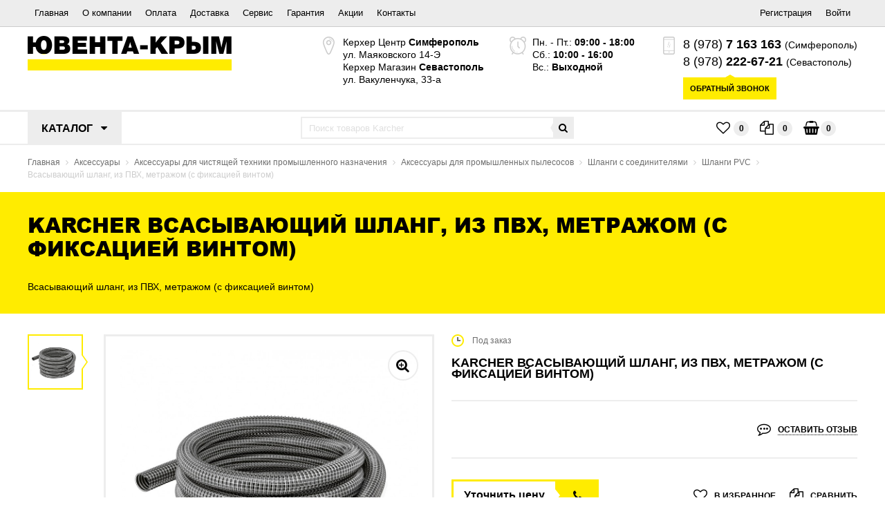

--- FILE ---
content_type: text/html; charset=utf-8
request_url: https://yuventa-crimea.com/aksessuary/chistyashchaya-tekhnika-promyshlennogo-naznacheniya/promyshlennye-pylesosy/shlangi-s-soedinitelyami/shlangi-pvc/vsasyvayushchiy-shlang-iz-pvkh-metrazhom-s-fiksatsiey-vintom.html
body_size: 9782
content:
<!DOCTYPE html>
<html lang="ru"  prefix="og: http://ogp.me/ns# fb: http://ogp.me/ns/fb# product: http://ogp.me/ns/product#" >
<head>
  <meta charset="utf-8">
  <meta name="X-UA-Compatible" content="IE=edge">
    <meta name="google-site-verification" content="qfcaBbQO06O4NA1rrkuuRE4K3hRbkV1gr-8Q8Nwdw5Y" />
     <meta name="viewport" content="user-scalable=no, width=device-width, initial-scale=1">  <meta name="language" content="ru" />
  <title>Karcher Всасывающий шланг, из ПВХ, метражом (с фиксацией винтом) - цена, отзывы, купить Karcher Всасывающий шланг, из ПВХ, метражом (с фиксацией винтом) в интернет-магазине Ювента-Крым</title>
      <meta property="og:title" content="Karcher Всасывающий шланг, из ПВХ, метражом (с фиксацией винтом) - цена, отзывы, купить Karcher Всасывающий шланг, из ПВХ, метражом (с фиксацией винтом) в интернет-магазине Ювента-Крым - Ювента-Крым" />
     <meta property="og:description" content="Всасывающий шланг, из ПВХ, метражом (с фиксацией винтом)" />    <meta content="Всасывающий шланг, из ПВХ, метражом (с фиксацией винтом)" name="description">  <meta content="Всасывающий шланг, из ПВХ, метражом (с фиксацией винтом), Karcher, купить Karcher Всасывающий шланг, из ПВХ, метражом (с фиксацией винтом),Karcher Всасывающий шланг, из ПВХ, метражом (с фиксацией винтом), Ювента-Крым" name="keywords">  <meta property="og:image" content="https://yuventa-crimea.com/uploads/images/original/products/TIkz0whS.jpg" />       <meta property="og:type" content="product">
    <meta property="og:url" content="https://yuventa-crimea.com/aksessuary/chistyashchaya-tekhnika-promyshlennogo-naznacheniya/promyshlennye-pylesosy/shlangi-s-soedinitelyami/shlangi-pvc/vsasyvayushchiy-shlang-iz-pvkh-metrazhom-s-fiksatsiey-vintom.html">
  <meta name="robots" content="all"/>
  <link rel="shortcut icon" href="https://yuventa-crimea.com/favicon.ico" type="image/x-icon" />
  <link rel="apple-touch-icon" href="https://yuventa-crimea.com/assets/images/icons/apple-touch-icon.png" />
  <link rel="apple-touch-icon" sizes="57x57" href="https://yuventa-crimea.com/assets/images/icons/apple-touch-icon-57x57.png" />
  <link rel="apple-touch-icon" sizes="72x72" href="https://yuventa-crimea.com/assets/images/icons/apple-touch-icon-72x72.png" />
  <link rel="apple-touch-icon" sizes="76x76" href="https://yuventa-crimea.com/assets/images/icons/apple-touch-icon-76x76.png" />
  <link rel="apple-touch-icon" sizes="114x114" href="https://yuventa-crimea.com/assets/images/icons/apple-touch-icon-114x114.png" />
  <link rel="apple-touch-icon" sizes="120x120" href="https://yuventa-crimea.com/assets/images/icons/apple-touch-icon-120x120.png" />
  <link rel="apple-touch-icon" sizes="144x144" href="https://yuventa-crimea.com/assets/images/icons/apple-touch-icon-144x144.png" />
  <link rel="apple-touch-icon" sizes="152x152" href="https://yuventa-crimea.com/assets/images/icons/apple-touch-icon-152x152.png" />
  <link rel="apple-touch-icon" sizes="180x180" href="https://yuventa-crimea.com/assets/images/icons/apple-touch-icon-180x180.png" />
  <link rel="stylesheet" href="https://yuventa-crimea.com/assets/css/normalize.css">
  <link rel="stylesheet" href="https://yuventa-crimea.com/assets/css/style_reset.css">
  <link rel="stylesheet" href="https://yuventa-crimea.com/assets/css/font-awesome.min.css">
  <link rel="stylesheet" href="https://yuventa-crimea.com/assets/css/animate.min.css">
  <link rel="stylesheet" type="text/css" href="https://yuventa-crimea.com/assets/js/tooltipster/dist/css/tooltipster.bundle.min.css" />
  <link href="https://yuventa-crimea.com/assets/js/bxSlider/dist/jquery.bxslider.css" rel="stylesheet" />
  <link rel="stylesheet" href="https://yuventa-crimea.com/assets/js/jquery-dropdown/jquery.dropdown.min.css">
    <link rel="stylesheet" href="https://yuventa-crimea.com/assets/js/ion.rangeSlider/css/ion.rangeSlider.css">
    <link rel="stylesheet" href="https://yuventa-crimea.com/assets/js/ion.rangeSlider/css/ion.rangeSlider.skinFlat.css">
    <link href="https://yuventa-crimea.com/assets/js/icheck/skins/minimal/grey.css" rel="stylesheet">
  <link href="https://yuventa-crimea.com/assets/js/video.js/dist/video-js.min.css" rel="stylesheet">
  <link rel="stylesheet" href="https://yuventa-crimea.com/assets/css/modules.css?v25">
  <link rel="stylesheet" href="https://yuventa-crimea.com/assets/css/style.css?v25">
  <!--[if lt IE 9]>
  <script src="https://yuventa-crimea.com/assets/js/html5shiv.min.js"></script>
  <script src="https://yuventa-crimea.com/assets/js/respond/dest/respond.min.js"></script>
  <![endif]-->
</head>
<body id="main-container">
    <main class="wrapper">
        <header>
            <div class="top_line">
                <div class="container">
                    <nav class="main_menu">
                        <ul>
                            <li class="mobile_menu_link"><i class=" fa fa-bars"></i></li>
                            <li ><a href="https://yuventa-crimea.com">Главная</a></li>
                            <li class="catalog_fixed"></li>
                            <li ><a href="https://yuventa-crimea.com/about.html">О компании</a></li>
                            <li ><a href="https://yuventa-crimea.com/payment.html">Оплата</a></li>
                            <li ><a href="https://yuventa-crimea.com/delivery.html">Доставка</a></li>
                            <li ><a href="https://yuventa-crimea.com/service.html">Сервис</a></li>
                            <li ><a href="https://yuventa-crimea.com/garantijnye-objazatelstva.html">Гарантия</a></li>
                            <li ><a href="https://yuventa-crimea.com/sale.html">Акции</a></li>
                            <li ><a href="https://yuventa-crimea.com/contacts.html">Контакты</a></li>
                        </ul>
                    </nav>
                    <div class="auth_block">
                                                            <div class="modal_login_form modal_form modal_relative" data-value="modal_login">
  <form class="users_login_form form"
     data-url="https://yuventa-crimea.com/login/"
        
>
  <input class="element" name="action" value="process_login" type="hidden">
  <div class="fields">
    <div class="line">
      <div class="label required">
        Email
      </div>
      <div class="value">
        <input name="email" class="element required" type="text" maxlength="100">
      </div>
    </div>

    <div class="line">
      <div class="label required">
        Пароль
      </div>
      <div class="value">
        <input name="password" class="element required" type="password">
      </div>
    </div>

  </div>

  <div class="form_under">
    <div class="submit button_1">Войти</div>

    <div class="links">
            <a href="https://yuventa-crimea.com/forgot/" class="link_style_2 modal_form_open" data-id="modal_forgot">Забыли пароль?</a>
          </div>
  </div>
</form></div>
<div class="modal_forgot_form modal_form modal_relative" data-value="modal_forgot">
  <div class="users_forgot_form form" data-url="https://yuventa-crimea.com/forgot/">
    <input class="element" name="action" value="process_forgot" type="hidden">
    <div class="fields">
          <div class="line">
            <div class="label required">
              Email:
            </div>
            <div class="value">
              <input name="email" class="element required" type="text" maxlength="100">
            </div>
          </div>
    </div>
    <div class="submit button_1">Восстановить</div>
</div>
<div style="clear:both;"></div></div>
<ul>
  <li>
    <a href="https://yuventa-crimea.com/register/">
      Регистрация
    </a>
  </li>
  <li>
    <a href="#" data-id="modal_login" class="modal_form_open">Войти</a>
  </li>
</ul>                                                </div>
                    <div class="fixed_menu_basket">

                    </div>
                </div>
            </div>
            <div class="logo_line">
                <div class="container">
                    <div>
                        <div class="logo">
                            <a href="https://yuventa-crimea.com">
                                <img src="https://yuventa-crimea.com/assets/images/logo.png" alt="Ювента-Крым">
                            </a>
                            <div class="slogan" style="display:none;">С Karcher с 2005 года</div>
                        </div>
                        <div class="block2">
                            <div class="addr sprite">
                                    <div class="list">
                                                                                                                                                                                                                                                        
                                                                                                                                <div data-value="Симферополь" data-key="c4ayPdzqUYzBI79HU3TNMEGwX7YTLtNB" data-coor="34.089143 44.949928">
                                                <div>Керхер Центр <b>Симферополь</b></div>
                                                <div>ул. Маяковского 14-Э</div>
                                            </div>
                                                                                                                                                                            <div data-value="Севастополь" data-key="dgGyCyE8rxtGOsW3n1tO9yQQQDrGsz3d" data-coor="33.484478 44.590426">
                                                <div>Керхер Магазин <b>Севастополь</b></div>
                                                <div>ул. Вакуленчука, 33-а</div>
                                            </div>
                                                                                                                        </div>
                            </div>
                            <div class="work_time sprite">
                                <div class="list">
                                                                                                                    <div data-key="c4ayPdzqUYzBI79HU3TNMEGwX7YTLtNB">
                                                                                                                                            <div>Пн. - Пт.: <b>09:00 - 18:00</b></div>
                                                                                                                                            <div>Сб.: <b>10:00 - 16:00</b></div>
                                                                                                                                            <div>Вс.: <b>Выходной</b></div>
                                                                                    </div>
                                                                                                                    <div data-key="dgGyCyE8rxtGOsW3n1tO9yQQQDrGsz3d">
                                                                                                                                            <div>Пн. - Пт.: <b>09:00 - 18:00</b></div>
                                                                                                                                            <div>Сб.: <b>10:00 - 16:00</b></div>
                                                                                                                                            <div>Вс.: <b>Выходной</b></div>
                                                                                    </div>
                                                                    </div>
                            </div>
                            <div class="phones sprite">
                                <div class="list">
                                    
                                                                                <div data-key="c4ayPdzqUYzBI79HU3TNMEGwX7YTLtNB">
                                                <div><a onclick="ym(38617850, 'reachGoal', 'phone');" href="tel:89787163163">8 (978) <span> 7 163 163</span></a> <span style="font-size: 14px;font-weight: normal;">(Симферополь)</span></div>
                                                <div><a onclick="ym(38617850, 'reachGoal', 'phone');" href="tel:8(978) 729-02-14 СЕРВИС">8(978) <span> 729-02-14 СЕРВИС</span></a> <span style="font-size: 14px;font-weight: normal;">(сервис)</span>&nbsp;</div>
                                            </div>
                                                                                <div data-key="dgGyCyE8rxtGOsW3n1tO9yQQQDrGsz3d">
                                                <div><a onclick="ym(38617850, 'reachGoal', 'phone');" href="tel:89782226721">8 (978) <span> 222-67-21</span></a> <span style="font-size: 14px;font-weight: normal;">(Севастополь)</span></div>
                                                <div><a onclick="ym(38617850, 'reachGoal', 'phone');" href="tel:8 (978) 026-50-68">8 (978) <span> 026-50-68</span></a> <span style="font-size: 14px;font-weight: normal;">(сервис)</span>&nbsp;</div>
                                            </div>
                                                                    </div>
                                <div class="callback">
                                    <a class="link_1 modal_form_open small"  onclick="ym(38617850, 'reachGoal', 'callback_open');" data-id="modal_callback" href="#"><div>Обратный звонок</div></a>
                                    <div class="modal_form modal_fixed" data-value="modal_callback" data-shadow="show">
                                        <div class="callback_form form" data-url="https://yuventa-crimea.com/callback/" data-callback="HideAllModalForm">
  <input type="hidden" class="element" name="action" value="process_callback">
  <div class="fields">
    <div class="line">
      <div class="label required">
        Имя:
      </div>
      <div class="value">
        <input name="name" class="element required" type="text" maxlength="100">
      </div>
    </div>

    <div class="line">
      <div class="label required">
        Телефон:
      </div>
      <div class="value">
        <input name="phone" class="element required" type="text">
      </div>
    </div>

    <div class="line">
      <div class="label required">
        Город:
      </div>
      <div class="value">
        <select name="city" class="element required">
            <option value="">Выберите город</option>
          <option value="Севастополь">Севастополь</option>
          <option value="Симферополь">Симферополь</option>
          <option value="other">Другой город</option>
        </select>
      </div>
    </div>

  </div>

  <div class="form_under">
    <div class="submit button_1" onclick="ym(38617850, 'reachGoal', 'callback_send');">Перезвоните мне</div>
  </div>
</div>
                                    </div>
                                </div>
                            </div>
                        </div>
                    </div>
                </div>
            </div>
            <div class="search_line">
                <div class="container">
                    <div class="tabs_block top_main_menu" data-value="top_menu">
                        <div class="open_catalog_link">
                            <span class="open o_link">Каталог
                                <i class="fa fa-caret-down"></i>
                            </span>
                            <a class="o_link menu_cat active tabs_switcher" data-id="home" href="https://yuventa-crimea.com/home-garden/">
                                Home & Garden / Бытовая техника
                            </a>
                            <a class="o_link menu_cat tabs_switcher" data-id="prof" href="https://yuventa-crimea.com/professional/">
                                Professional / Профессиональная техника
                            </a>
                        </div>
                        <div class="menu_content tabs_content" data-selector="top_menu">
                                                                                                                                                            <div data-tab="home" class="active">
                                <div class="cats">
                                                                                                                                                                                                                                                                                                                                                                                                                                                                                                                                                                                                                                                                                                                                                                                                                                                                                                                                                                                                                                                                                                                                                            <div class="menu_item">
                                                    <a href="https://yuventa-crimea.com/home-garden/apparaty-vysokogo-davlenija/">
                                                        <div class="img">
                                                            <img src="https://yuventa-crimea.com/uploads/images/medium/cats/5hAGt79E.jpg" alt="Аппараты высокого давления">
                                                        </div>
                                                        <div class="title"><span>Аппараты высокого давления</span></div>
                                                    </a>
                                                </div>
                                                                                                                                                                                                                                                                                                        <div class="menu_item">
                                                    <a href="https://yuventa-crimea.com/home-garden/paroochistiteli/">
                                                        <div class="img">
                                                            <img src="https://yuventa-crimea.com/uploads/images/medium/cats/rLRyGYpt.jpg" alt="Пароочистители">
                                                        </div>
                                                        <div class="title"><span>Пароочистители</span></div>
                                                    </a>
                                                </div>
                                                                                                                                                                                                                                                                                                        <div class="menu_item">
                                                    <a href="https://yuventa-crimea.com/home-garden/pylesosy/">
                                                        <div class="img">
                                                            <img src="https://yuventa-crimea.com/uploads/images/medium/cats/P1C4JFp8.jpg" alt="Бытовые пылесосы">
                                                        </div>
                                                        <div class="title"><span>Бытовые пылесосы</span></div>
                                                    </a>
                                                </div>
                                                                                                                                                                                                                                                                                                        <div class="menu_item">
                                                    <a href="https://yuventa-crimea.com/home-garden/hozjajstvennye-pylesosy/">
                                                        <div class="img">
                                                            <img src="https://yuventa-crimea.com/uploads/images/medium/cats/nV5O5DQD.jpg" alt="Хозяйственные пылесосы">
                                                        </div>
                                                        <div class="title"><span>Хозяйственные пылесосы</span></div>
                                                    </a>
                                                </div>
                                                                                                                                                                                                                                                                                                        <div class="menu_item">
                                                    <a href="https://yuventa-crimea.com/home-garden/garden-tools/">
                                                        <div class="img">
                                                            <img src="https://yuventa-crimea.com/uploads/images/medium/cats/Y6QIzVXs.jpg" alt="Садовая техника">
                                                        </div>
                                                        <div class="title"><span>Садовая техника</span></div>
                                                    </a>
                                                </div>
                                                                                                                                                                                                                                                                                                        <div class="menu_item">
                                                    <a href="https://yuventa-crimea.com/home-garden/tekhnika-dlya-vlazhnoy-uborki-pola/">
                                                        <div class="img">
                                                            <img src="https://yuventa-crimea.com/uploads/images/medium/cats/F9tIxThU.jpg" alt="Техника для влажной уборки пола">
                                                        </div>
                                                        <div class="title"><span>Техника для влажной уборки пола</span></div>
                                                    </a>
                                                </div>
                                                                                                                                                                                                                                                                                                        <div class="menu_item">
                                                    <a href="https://yuventa-crimea.com/home-garden/paropylesosy/">
                                                        <div class="img">
                                                            <img src="https://yuventa-crimea.com/uploads/images/medium/cats/VEMWyZP5.jpg" alt="Паропылесосы">
                                                        </div>
                                                        <div class="title"><span>Паропылесосы</span></div>
                                                    </a>
                                                </div>
                                                                                                                                                                                                                                                                                                        <div class="menu_item">
                                                    <a href="https://yuventa-crimea.com/home-garden/gladilnye-sistemy/">
                                                        <div class="img">
                                                            <img src="https://yuventa-crimea.com/uploads/images/medium/cats/NTFUs5Vq.jpg" alt="Гладильные системы">
                                                        </div>
                                                        <div class="title"><span>Гладильные системы</span></div>
                                                    </a>
                                                </div>
                                                                                                                                                                                                                                                                                                        <div class="menu_item">
                                                    <a href="https://yuventa-crimea.com/home-garden/stekloochistitel/">
                                                        <div class="img">
                                                            <img src="https://yuventa-crimea.com/uploads/images/medium/cats/vSfK8SzA.jpg" alt="Стеклоочистители">
                                                        </div>
                                                        <div class="title"><span>Стеклоочистители</span></div>
                                                    </a>
                                                </div>
                                                                                                                                                                                                                                                                                                        <div class="menu_item">
                                                    <a href="https://yuventa-crimea.com/home-garden/elektroveniki/">
                                                        <div class="img">
                                                            <img src="https://yuventa-crimea.com/uploads/images/medium/cats/XLtt2CSF.jpg" alt="Электровеники">
                                                        </div>
                                                        <div class="title"><span>Электровеники</span></div>
                                                    </a>
                                                </div>
                                                                                                                                                                                                                                                                                                        <div class="menu_item">
                                                    <a href="https://yuventa-crimea.com/home-garden/ruchnye-podmetalnye-mashiny/">
                                                        <div class="img">
                                                            <img src="https://yuventa-crimea.com/uploads/images/medium/cats/rHct0Jr2.jpg" alt="Ручные подметальные машины">
                                                        </div>
                                                        <div class="title"><span>Ручные подметальные машины</span></div>
                                                    </a>
                                                </div>
                                                                                                                                                                                                                                                                                                        <div class="menu_item">
                                                    <a href="https://yuventa-crimea.com/home-garden/nasosy/">
                                                        <div class="img">
                                                            <img src="https://yuventa-crimea.com/uploads/images/medium/cats/jWOFSSX9.jpg" alt="Насосы">
                                                        </div>
                                                        <div class="title"><span>Насосы</span></div>
                                                    </a>
                                                </div>
                                                                                                                                                                                                                                                                                                                                                                                                                                                                                                                                                                                                                                                                                                                                                                                                                                                                                                                                                                                                                                                                                                                                                                                                                                                                                                                                                                                                                                                                                                                                                                                                                                                                                                                                                                                                                                                                                                                                                                                                                                                                                                                                                                                                                                                                                                                                                                                                                                                                                                                                                                                                                                                                                                                                                                                                                                                                                                                                                                                                                                                                                                                                                                                                                                                                                                                                                                                                                                                                                                                                                                                                                                                                                                                                                                                                                                                                                                                                                                                                                                                                                                                                                                                                                                                                                                                                                                                                                                                                                                                                                                                                                                                                                                                                                                                                                                                                                                                                                                                                                                                                                                                                                                                                                                                                                                                            </div>
                                <div class="sub_panel">
                                                                                                                                                                                                                                                                                                                                                                                                                                                                                                                                                                                                                                                                                                                                                                                                                                                                                                                                                                                                                                                                                                                                                                                                                                                                                                                                                                                                                                                                                                                                                                                                                                                                                                                                                                                                                                                                                                                                                                                                                                                                                                                                                                                                                                                                                                                                                                                                                                                                                                                                                                                                                                                                                                                                                                                                                                                                                                                                                                                                                                                                                                                                                                                                                                                                                                                                                                                                                                                                                                                                                                                                                                                                                                            <div class="menu_item">
                                                    <a href="https://yuventa-crimea.com/home-garden/sistemy-poliva-i-oroshenija/">
                                                        <div class="img">
                                                            <img src="https://yuventa-crimea.com/uploads/images/medium/cats/wqfwA8mD.jpg" alt="Системы полива и орошения">
                                                        </div>
                                                        <div class="title"><span>Системы полива и орошения</span></div>
                                                    </a>
                                                </div>
                                                                                                                                                                                                                                                                                                        <div class="menu_item">
                                                    <a href="https://yuventa-crimea.com/home-garden/odezhda-i-aksessuary/">
                                                        <div class="img">
                                                            <img src="https://yuventa-crimea.com/uploads/images/medium/cats/2B0cQz0M.jpg" alt="Одежда и аксессуары">
                                                        </div>
                                                        <div class="title"><span>Одежда и аксессуары</span></div>
                                                    </a>
                                                </div>
                                                                                                                                                                                                                                                                                                        <div class="menu_item">
                                                    <a href="https://yuventa-crimea.com/home-garden/portativnaya-moyka/">
                                                        <div class="img">
                                                            <img src="https://yuventa-crimea.com/uploads/images/medium/cats/U3Zy68VD.jpg" alt="Портативная мойка">
                                                        </div>
                                                        <div class="title"><span>Портативная мойка</span></div>
                                                    </a>
                                                </div>
                                                                                                                                                                                                                                                                                                        <div class="menu_item">
                                                    <a href="https://yuventa-crimea.com/home-garden/elektricheskiy-skrebok-dlya-lda/">
                                                        <div class="img">
                                                            <img src="https://yuventa-crimea.com/uploads/images/medium/cats/3mgFgy7f.jpg" alt="Электрический скребок для льда">
                                                        </div>
                                                        <div class="title"><span>Электрический скребок для льда</span></div>
                                                    </a>
                                                </div>
                                                                                                                                                                                                                                                                                                                                                                                                                                                                                                                                                                                                                                                                                                                                                                                                                                                                                                                                                                                                                                                                                                                                                                                                                                                                                                                                                                                                                                                                                                                                                                                                                                                                                                                                                                                                                                                                                                                                                                                                                                                                                                                                                                                                                                                                                                                                                                                                                                                                                                                                                                                                                                                                                                                                                                                                                                                                                                                                                                                                                                                                                                                                                                                                                                                                                                                                                                                                                                                                                                                                                                                                                                                                                                                                                                                                                                                                                                                                                                                                                                                                                                                                                                                                                                                                                                                                                                                                                                                                                <div class="menu_item">
                                        <a href="https://yuventa-crimea.com/aksessuary/">
                                            <div class="img">
                                                <img src="https://yuventa-crimea.com/assets/images/prinadlezhnosti.jpg" alt="Аксессуары">
                                            </div>
                                            <div class="title"><span>Аксессуары</span></div>
                                        </a>
                                    </div>
                                    <div class="menu_item">
                                        <a href="https://yuventa-crimea.com/sredstva-dlja-chistki-i-uhoda/">
                                            <div class="img">
                                                <img src="https://yuventa-crimea.com/assets/images/chistjashchie_sredstva.jpg" alt="Средства для чистки и ухода">
                                            </div>
                                            <div class="title"><span>Средства для чистки и ухода</span></div>
                                        </a>
                                    </div>
									 <div class="menu_item">
                                        <a href="https://yuventa-crimea.com/rashodnye-materialy/">
                                            <div class="img">
                                                <img src="https://yuventa-crimea.com/uploads/images/medium/products/FEjhY2gQ.jpg" alt="Расходные материалы">
                                            </div>
                                            <div class="title"><span>Расходные материалы</span></div>
                                        </a>
                                    </div>
                                </div>
                            </div>
                                                                                                                                                            <div data-tab="prof" >
                                <div class="cats">
                                                                                                                                                                                                                                                                                                                                                                                                                                                                                                                                                                                                                                                                                                                                                                                                                                                                                                                                                                                                                                                                                                                                                                                                                                                                                                                                                                                                                                                                                                                                                                                                                                                                                                                                                                                                                                                                                                                                                                                                                                                                                                                                                                                                                                                                                                                                                                                                                            <div class="menu_item">
                                                    <a href="https://yuventa-crimea.com/professional/apparaty-vysokogo-davlenija/">
                                                        <div class="img">
                                                            <img src="https://yuventa-crimea.com/uploads/images/medium/cats/jU1YfKHr.jpg" alt="Профессиональная  аппараты высокого давления">
                                                        </div>
                                                        <div class="title"><span>Профессиональная  аппараты высокого давления</span></div>
                                                    </a>
                                                </div>
                                                                                                                                                                                                                                                                                                        <div class="menu_item">
                                                    <a href="https://yuventa-crimea.com/professional/apparaty-dlja-chistki-kovrov/">
                                                        <div class="img">
                                                            <img src="https://yuventa-crimea.com/uploads/images/medium/cats/KFbRBaYA.jpg" alt="Аппараты для чистки ковров">
                                                        </div>
                                                        <div class="title"><span>Аппараты для чистки ковров</span></div>
                                                    </a>
                                                </div>
                                                                                                                                                                                                                                                                                                        <div class="menu_item">
                                                    <a href="https://yuventa-crimea.com/professional/generatory-i-motopompy/">
                                                        <div class="img">
                                                            <img src="https://yuventa-crimea.com/uploads/images/medium/cats/dOJxZV4T.jpg" alt="Генераторы и мотопомпы">
                                                        </div>
                                                        <div class="title"><span>Генераторы и мотопомпы</span></div>
                                                    </a>
                                                </div>
                                                                                                                                                                                                                                                                                                        <div class="menu_item">
                                                    <a href="https://yuventa-crimea.com/professional/professionalnye-stekloochistiteli/">
                                                        <div class="img">
                                                            <img src="https://yuventa-crimea.com/uploads/images/medium/cats/bDcrIyqM.jpg" alt="Профессиональные стеклоочистители">
                                                        </div>
                                                        <div class="title"><span>Профессиональные стеклоочистители</span></div>
                                                    </a>
                                                </div>
                                                                                                                                                                                                                                                                                                        <div class="menu_item">
                                                    <a href="https://yuventa-crimea.com/professional/pylesosy/">
                                                        <div class="img">
                                                            <img src="https://yuventa-crimea.com/uploads/images/medium/cats/FNEfYhX8.jpg" alt="Профессиональные пылесосы">
                                                        </div>
                                                        <div class="title"><span>Профессиональные пылесосы</span></div>
                                                    </a>
                                                </div>
                                                                                                                                                                                                                                                                                                        <div class="menu_item">
                                                    <a href="https://yuventa-crimea.com/professional/polomoechnye-mashiny/">
                                                        <div class="img">
                                                            <img src="https://yuventa-crimea.com/uploads/images/medium/cats/Ddpbk50y.jpg" alt="Поломоечные машины">
                                                        </div>
                                                        <div class="title"><span>Поломоечные машины</span></div>
                                                    </a>
                                                </div>
                                                                                                                                                                                                                                                                                                        <div class="menu_item">
                                                    <a href="https://yuventa-crimea.com/professional/podmetalnye-i-podmetalno-vsasyvajuschie-mashiny/">
                                                        <div class="img">
                                                            <img src="https://yuventa-crimea.com/uploads/images/medium/cats/jnRgVMVj.jpg" alt="Подметальные и подметально-всасывающие машины">
                                                        </div>
                                                        <div class="title"><span>Подметальные и подметально-всасывающие машины</span></div>
                                                    </a>
                                                </div>
                                                                                                                                                                                                                                                                                                        <div class="menu_item">
                                                    <a href="https://yuventa-crimea.com/professional/kommunalnaja-tehnika/">
                                                        <div class="img">
                                                            <img src="https://yuventa-crimea.com/uploads/images/medium/cats/dzIfWH9O.jpg" alt="Коммунальная техника">
                                                        </div>
                                                        <div class="title"><span>Коммунальная техника</span></div>
                                                    </a>
                                                </div>
                                                                                                                                                                                                                                                                                                        <div class="menu_item">
                                                    <a href="https://yuventa-crimea.com/professional/paroochistiteli-i-paropylesosy/">
                                                        <div class="img">
                                                            <img src="https://yuventa-crimea.com/uploads/images/medium/cats/QP64Ax3S.jpg" alt="Пароочистители и паропылесосы">
                                                        </div>
                                                        <div class="title"><span>Пароочистители и паропылесосы</span></div>
                                                    </a>
                                                </div>
                                                                                                                                                                                                                                                                                                        <div class="menu_item">
                                                    <a href="https://yuventa-crimea.com/professional/sistemy-mojki-avtomobilej/">
                                                        <div class="img">
                                                            <img src="https://yuventa-crimea.com/uploads/images/medium/cats/Cmtg0UVE.jpg" alt="Системы мойки автомобилей">
                                                        </div>
                                                        <div class="title"><span>Системы мойки автомобилей</span></div>
                                                    </a>
                                                </div>
                                                                                                                                                                                                                                                                                                        <div class="menu_item">
                                                    <a href="https://yuventa-crimea.com/professional/snegoochistitel/">
                                                        <div class="img">
                                                            <img src="https://yuventa-crimea.com/uploads/images/medium/cats/pK5EsvJV.jpg" alt="Снегоочистители">
                                                        </div>
                                                        <div class="title"><span>Снегоочистители</span></div>
                                                    </a>
                                                </div>
                                                                                                                                                                                                                                                                                                        <div class="menu_item">
                                                    <a href="https://yuventa-crimea.com/professional/ochistka-vody/">
                                                        <div class="img">
                                                            <img src="https://yuventa-crimea.com/uploads/images/medium/cats/W7h2DfTL.jpg" alt="Очистка воды">
                                                        </div>
                                                        <div class="title"><span>Очистка воды</span></div>
                                                    </a>
                                                </div>
                                                                                                                                                                                                                                                                                                                                                                                                                                                                                                                                                                                                                                                                                                                                                                                                                                                                                                                                                                                                                                                                                                                                                                                                                                                                                                                                                                                                                                                                                                                                                                                                                                                                                                                                                                                                                                                                                                                                                                                                                                                                                                                                                                                                                                                                                                                                                                                                                                                                                                                                                                                                                                                                                                                                                                                                                                                                                                                                                                                                                                                                                                                                                                                                                                                                                                                                                                                                                                                                                                                                                                                                                                                                                                                                                                                                                                                                                                                                                                                                                                                                                                                                                                                            </div>
                                <div class="sub_panel">
                                                                                                                                                                                                                                                                                                                                                                                                                                                                                                                                                                                                                                                                                                                                                                                                                                                                                                                                                                                                                                                                                                                                                                                                                                                                                                                                                                                                                                                                                                                                                                                                                                                                                                                                                                                                                                                                                                                                                                                                                                                                                                                                                                                                                                                                                                                                                                                                                                                                                                                                                                                                                                                                                                                                                                                                                                                                                                                                                                                                                                                                                                                                                                                                                                                                                                                                                                                                                                                                                                                                                                                                                                                                                                                                                                                                                                                                                                                                                                                                                                                                                                                                                                                                                                                                                                                                                                                                                                                                                                                                                                                                                                                                                                                                                                                                                                                                                                                                                                            <div class="menu_item">
                                                    <a href="https://yuventa-crimea.com/professional/ochistka-suhim-ldom/">
                                                        <div class="img">
                                                            <img src="https://yuventa-crimea.com/uploads/images/medium/cats/zySMnFnV.jpg" alt="Очистка сухим льдом">
                                                        </div>
                                                        <div class="title"><span>Очистка сухим льдом</span></div>
                                                    </a>
                                                </div>
                                                                                                                                                                                                                                                                                                        <div class="menu_item">
                                                    <a href="https://yuventa-crimea.com/professional/ochistka-detalej/">
                                                        <div class="img">
                                                            <img src="https://yuventa-crimea.com/uploads/images/medium/cats/QbxhwcAr.jpg" alt="Очистка деталей">
                                                        </div>
                                                        <div class="title"><span>Очистка деталей</span></div>
                                                    </a>
                                                </div>
                                                                                                                                                                                                                                                                                                        <div class="menu_item">
                                                    <a href="https://yuventa-crimea.com/professional/vozdukhoochistitel/">
                                                        <div class="img">
                                                            <img src="https://yuventa-crimea.com/uploads/images/medium/cats/0nKkaq1L.jpg" alt="Воздухоочиститель">
                                                        </div>
                                                        <div class="title"><span>Воздухоочиститель</span></div>
                                                    </a>
                                                </div>
                                                                                                                                                                                                                                                                                                        <div class="menu_item">
                                                    <a href="https://yuventa-crimea.com/professional/vodnyj-dispenser/">
                                                        <div class="img">
                                                            <img src="https://yuventa-crimea.com/uploads/images/medium/cats/EqzZjXAq.jpg" alt="Водный диспенсер">
                                                        </div>
                                                        <div class="title"><span>Водный диспенсер</span></div>
                                                    </a>
                                                </div>
                                                                                                                                                                                                                                                                                                        <div class="menu_item">
                                                    <a href="https://yuventa-crimea.com/professional/sistema-ochistki-emkostej/">
                                                        <div class="img">
                                                            <img src="https://yuventa-crimea.com/uploads/images/medium/cats/5LTj6Q0J.jpg" alt="Система очистки емкостей">
                                                        </div>
                                                        <div class="title"><span>Система очистки емкостей</span></div>
                                                    </a>
                                                </div>
                                                                                                                                                                                                                                                                                                                                                                                                                                                                                                                                                                                                                                                                                                                                                                                                                                                                                                                                                                                                                                                                                                                                                                                                                                                                                                                                                                                                                                                                                                                                                                                                                                                                                                                                                                                                                                                                                                                                                                                                                                                                                                                                                                                                                                                                                                                                                                                                                                                                                                                                                                                                                                                                                                                                                                                                                                                                                                                                                                                                                                                                                                                                    <div class="menu_item">
                                        <a href="https://yuventa-crimea.com/aksessuary/">
                                            <div class="img">
                                                <img src="https://yuventa-crimea.com/assets/images/prinadlezhnosti.jpg" alt="Аксессуары">
                                            </div>
                                            <div class="title"><span>Аксессуары</span></div>
                                        </a>
                                    </div>
                                    <div class="menu_item">
                                        <a href="https://yuventa-crimea.com/sredstva-dlja-chistki-i-uhoda/">
                                            <div class="img">
                                                <img src="https://yuventa-crimea.com/assets/images/chistjashchie_sredstva.jpg" alt="Средства для чистки и ухода">
                                            </div>
                                            <div class="title"><span>Средства для чистки и ухода</span></div>
                                        </a>
                                    </div>
									 <div class="menu_item">
                                        <a href="https://yuventa-crimea.com/rashodnye-materialy/">
                                            <div class="img">
                                                <img src="https://yuventa-crimea.com/uploads/images/medium/products/FEjhY2gQ.jpg" alt="Расходные материалы">
                                            </div>
                                            <div class="title"><span>Расходные материалы</span></div>
                                        </a>
                                    </div>
                                </div>
                            </div>
                                                    </div>
                    </div>
                    <div class="search">
                        <div class="form" data-url="https://yuventa-crimea.com/search/" data-insert=".search_result" data-one="1" data-callback="SearchDone">
                            <input type="text" class="element" name="q" placeholder="Поиск товаров Karcher">
                            <div class="submit">
                                <i class="fa fa-search"></i>
                            </div>
                            <input type="hidden" class="element" value="search" name="action">
                        </div>
                        <div class="search_result">

                        </div>
                    </div>
                    <div class="basket_block">
                        <div class="icons">
                            <a title="Избранное" class="stat fav_count" href="https://yuventa-crimea.com/fav/">
                                <i class="fa  fa-heart-o"></i>
                                <span class="value">0</span>
                            </a>
                            <a  title="Сравнение" class="stat compare_count" href="https://yuventa-crimea.com/compare/">
                                <i class="fa   fa-files-o"></i>
                                <span class="value">0</span>
                            </a>
                            <a  title="Корзина" class="stat basket_count" href="https://yuventa-crimea.com/basket/">
                                <i class="fa  fa-shopping-basket"></i>
                                <span class="value">0</span>
                            </a>
                            <div class="basket_data"  style="display: none" >
                                На сумму -&nbsp;<b>0</b>&nbsp;руб.
                            </div>
                        </div>
                    </div>
                </div>
            </div>
        </header>
                    <section class="breadcrumbs">
                <div class="container">
                    <ul vocab="http://schema.org/" typeof="BreadcrumbList">
                        <li property="itemListElement" typeof="ListItem">
                            <a property="item" typeof="WebPage" href="https://yuventa-crimea.com">
                                <span property="name">Главная</span>
                                <meta property="position" content="1">
                            </a>
                        </li>
                                                                           <li property="itemListElement" typeof="ListItem">                                 <a property="item" typeof="WebPage" href="https://yuventa-crimea.com/aksessuary/">
                                    <span property="name">Аксессуары</span>
                                    <meta property="position" content="2">
                                </a>
                                                                                           </li>
                                                   <li property="itemListElement" typeof="ListItem">                                 <a property="item" typeof="WebPage" href="https://yuventa-crimea.com/aksessuary/chistyashchaya-tekhnika-promyshlennogo-naznacheniya/">
                                    <span property="name">Аксессуары для чистящей техники промышленного назначения</span>
                                    <meta property="position" content="3">
                                </a>
                                                                                           </li>
                                                   <li property="itemListElement" typeof="ListItem">                                 <a property="item" typeof="WebPage" href="https://yuventa-crimea.com/aksessuary/chistyashchaya-tekhnika-promyshlennogo-naznacheniya/promyshlennye-pylesosy/">
                                    <span property="name">Аксессуары  для промышленных пылесосов</span>
                                    <meta property="position" content="4">
                                </a>
                                                                                           </li>
                                                   <li property="itemListElement" typeof="ListItem">                                 <a property="item" typeof="WebPage" href="https://yuventa-crimea.com/aksessuary/chistyashchaya-tekhnika-promyshlennogo-naznacheniya/promyshlennye-pylesosy/shlangi-s-soedinitelyami/">
                                    <span property="name">Шланги с соединителями</span>
                                    <meta property="position" content="5">
                                </a>
                                                                                           </li>
                                                   <li property="itemListElement" typeof="ListItem">                                 <a property="item" typeof="WebPage" href="https://yuventa-crimea.com/aksessuary/chistyashchaya-tekhnika-promyshlennogo-naznacheniya/promyshlennye-pylesosy/shlangi-s-soedinitelyami/shlangi-pvc/">
                                    <span property="name">Шланги PVC</span>
                                    <meta property="position" content="6">
                                </a>
                                                                                           </li>
                                                   <li property="itemListElement" typeof="ListItem">                                <span property="name">Всасывающий шланг, из ПВХ, метражом (с фиксацией винтом)</span>
                                <meta property="position" content="7">
                                                        </li>
                                            </ul>
                </div>
            </section>
                            <section class="page_header">
                <div class="data ">
                    <div class="container">
                        <h1>Karcher Всасывающий шланг, из ПВХ, метражом (с фиксацией винтом)</h1>
                                                    <div class="sub_title">Всасывающий шланг, из ПВХ, метражом (с фиксацией винтом)</div>
                                                                    </div>
                </div>
                            </section>
                <div class="main_block">
                <div itemscope itemtype="http://schema.org/Product">
        <meta itemprop="brand" content="Karcher">
        <link itemprop="url" href="https://yuventa-crimea.com/aksessuary/chistyashchaya-tekhnika-promyshlennogo-naznacheniya/promyshlennye-pylesosy/shlangi-s-soedinitelyami/shlangi-pvc/vsasyvayushchiy-shlang-iz-pvkh-metrazhom-s-fiksatsiey-vintom.html" />
    <div class="page_content_block">
        <section class="page_content product_content">
                <div class="product_full_item">
                    <div class="container">
                        <div class="image_block">
                            <div class="previews">
                                <div class="preview active"  data-type="image">
                                    <div class="file_type_image">
                                        <img  itemprop="image" property="image" data-large="https://yuventa-crimea.com/uploads/images/original/products/TIkz0whS.jpg" data-medium="https://yuventa-crimea.com/uploads/images/large/products/TIkz0whS.jpg" src="https://yuventa-crimea.com/uploads/images/medium/products/TIkz0whS.jpg">
                                    </div>
                                </div>
                                                                                            </div>
                            <div class="large_image">
                                <div class="data">
                                    <img class="photo_zoomer" data-large="https://yuventa-crimea.com/uploads/images/original/products/TIkz0whS.jpg" src="https://yuventa-crimea.com/uploads/images/large/products/TIkz0whS.jpg" alt="Всасывающий шланг, из ПВХ, метражом (с фиксацией винтом)">
                                </div>
                                <div class="zoom"><i class="fa fa-search-plus"></i></div>
                            </div>
                        </div>
                        <div class="desc_block">
                            <div class="title_block">
                                                                
  <div class="product_exist preorder">Под заказ</div>
                                <div class="product_title" itemprop="name">Karcher Всасывающий шланг, из ПВХ, метражом (с фиксацией винтом)</div>
                                                                                            </div>

                            <div class="rating_block">
                                <div class="rating" itemprop="aggregateRating" itemscope itemtype="http://schema.org/AggregateRating">
                                                                    </div>
                                <div>
                                    <div class="action_link add_comment modal_form_open" data-id="modal_comment"><span>Оставить отзыв</span></div>
                                </div>
                            </div>

                            <div class="price_data_block">
                                                                <div class="product_price active    "  data-value="1687" >
                                    <div class="request_price_action modal_form_open " data-id="modal_request_price" >
                                    <div class="price_block" >
                                                                                <div class="value">
                                                                                                Уточнить цену
                                                                                    </div>
                                    </div>
                                    <div class="add_to_basket">
                                                                                    <i class="fa fa-phone" aria-hidden="true"></i>
                                            

                                    </div>
                                    </div>
                                </div>

                                <div class="actions">
                                    <div class="action_link add_to_fav" data-value="1687"><span>В избранное</span><span>Убрать</span></div>
                                    <div class="action_link compare  add_to_compare" data-value="1687"><span>Сравнить</span><span>Удалить</span></div>
                                </div>
                                
                            </div>
                                                        <div class="short_desc page_text">
                                                            
                                                                <p>Подробные <a href="https://yuventa-crimea.com/delivery.html">условия доставки</a> и <a href="https://yuventa-crimea.com/payment.html">оплаты</a>.</p>
                                <p><a href="https://yuventa-crimea.com/garantijnye-objazatelstva.html">Гарантия на технику 2 года!</a></p>
                                                                                                <p>
                                    <span itemprop="description">Всасывающий шланг, из ПВХ, метражом (с фиксацией винтом)</span> Читать <a class="read_more" href="#">подробнее</a>.
                                </p>
                                                                <meta  itemprop="sku" content="1687">
                                                                    <p><b>Артикул:</b> <span>9.980-645.0</span></p>
                                                                <p>
                                <div class="items_options_list">
                                                                    </div>
                                </p>
                            </div>
                        </div>
                    </div>
                </div>

                <div class="product_details">
                    <div class="container">
                        <div class="options">
                            <div class="options_1">
                                                                <div class="block2 column2">
                                                                        <div class="call_block page_text">
                                        <div class="line1">
                                            <div class="phone">
                                                <div></div>
                                            </div>
                                            <div class="text">
                                                <div>
                                                    <div class="title">Просто наберите нас!</div>
                                                    Наш консультант ответит на все вопросы
                                                </div>
                                            </div>
                                        </div>
                                        <div class="line2">
                                                                                                                                                                                                                                                                                            <div>
                                                        <div class="name">
                                                            Магазин в Симферополе
                                                        </div>
                                                    <div class="phone"><a onclick="ym(38617850, 'reachGoal', 'phone');" href="tel:89787163163">8 (978) <span> 7 163 163</span></a></div>                                                    </div>
                                                                                                                                                                                                                                                                                                                                                    <div>
                                                    <div class="name">
                                                        Магазин в Севастополе
                                                    </div>
                                                        <div class="phone"><a onclick="ym(38617850, 'reachGoal', 'phone');" href="tel:89782226721">8 (978) <span> 222-67-21</span></a></div>                                                    </div>
                                                                                                                                    </div>
                                    </div>
                                </div>
                            </div>
                                                    </div>
                        <div class="comments_block block2">
                            <div>
                               <h3>Отзывы покупателей</h3>
                                <div class="bx-controls bx-has-controls-direction">
                                    <div class="bx-controls-direction">
                                        <div class="prev"></div>
                                        <div class="next"></div>
                                    </div>
                                </div>
                                <div class="list">
                                                                                Еще нет отзывов
                                                                        </div>
                                <div class="leave_comment link_1 modal_form_open" data-id="modal_comment">
                                    <div>оставить отзыв о Всасывающий шланг, из ПВХ, метражом (с фиксацией винтом)</div>
                                </div>
                                <div class="modal_comment_form modal_form modal_relative " data-value="modal_comment">
                                    <div class="form" data-callback="HideAllModalForm">
                                        <div class="fields">
                                            <div class="line multi">
                                                <div>
                                                    <div class="label required">
                                                        Имя:
                                                    </div>
                                                    <div class="value">
                                                        <input name="name" class="element required" type="text" maxlength="100" value="">
                                                    </div>
                                                </div>
                                                <div class="rate_block">
                                                    <div class="label required">
                                                        Оценка:
                                                    </div>
                                                    <div class="value">
                                                        <div class="rating">
                                                            <div class="stars action_stars element" data-type="switch" data-name="rate">
                                                                                                                                    <i data-value="1" class="fa fa-star-o"></i>
                                                                                                                                    <i data-value="2" class="fa fa-star-o"></i>
                                                                                                                                    <i data-value="3" class="fa fa-star-o"></i>
                                                                                                                                    <i data-value="4" class="fa fa-star-o"></i>
                                                                                                                                    <i data-value="5" class="fa fa-star-o"></i>
                                                                                                                            </div>
                                                        </div>
                                                    </div>
                                                </div>
                                            </div>
                                            <div class="line">
                                                <div class="label required">
                                                    Комментарий:
                                                </div>
                                                <div class="value">
                                                    <textarea name="comment" class="element js-auto-size required"></textarea>
                                                    <input type="hidden" class="element" name="action" value="add_comment">
                                                </div>
                                            </div>
                                            <div class="form_under">
                                                <div class="links">
                                                    <b>Рекомендую</b>
                                                    <div class="check switch_check element" data-type="switch" data-name="recommended">
                                                        <div data-value="1" class="active">Да</div>
                                                        <div data-value="0">Нет</div>
                                                    </div>
                                                </div>
                                                <div class="submit button_1">Написать</div>
                                            </div>
                                        </div>
                                    </div>
                                </div>
                            </div>
                        </div>
                    </div>
                </div>
        </section>
    </div>
        </div>
    
                    
                    
                    <section class="products_list products_slider f_height" data-name="similar_items">
  <div class="container">
    <div class="title_1">
      <div class="title">Похожие товары</div>
      <div class="line right_space"></div>
      <div class="nav">
        <div class="prev"></div>
        <div class="next"></div>
      </div>
    </div>
  </div>
  <div class="container">
    <div class="list slider1">
            <ul class="bxslider">
                  <li >
                        <div class="product_item one  ">
        <a href="https://yuventa-crimea.com/aksessuary/chistyashchaya-tekhnika-promyshlennogo-naznacheniya/promyshlennye-pylesosy/shlangi-s-soedinitelyami/shlangi-pvc/vsasyvayushchiy-shlang-iz-pvkh-metrazhom-s-fiksatsiey-vintom-5m5c.html" class="product_wrapper">
        <div class="product_title">Всасывающий шланг, из ПВХ, метражом (с фиксацией винтом)</div>

                        <div class="product_img  ">
                        <img src="https://yuventa-crimea.com/uploads/images/medium/products/NBjhWQ3B.jpg" alt="Всасывающий шланг, из ПВХ, метражом (с фиксацией винтом)">
        </div>
                    </a>
    </div>          </li>
                  <li >
                        <div class="product_item one  ">
        <a href="https://yuventa-crimea.com/aksessuary/chistyashchaya-tekhnika-promyshlennogo-naznacheniya/promyshlennye-pylesosy/shlangi-s-soedinitelyami/shlangi-pvc/vsasyvayushchiy-shlang-iz-pvkh-elektroprovodnyy-dn-72-5-m.html" class="product_wrapper">
        <div class="product_title">Всасывающий шланг, из ПВХ, электропроводный, DN 72, 5 м</div>

                        <div class="product_img  ">
                        <img src="https://yuventa-crimea.com/uploads/images/medium/products/Kt49vQwH.jpg" alt="Всасывающий шланг, из ПВХ, электропроводный, DN 72, 5 м">
        </div>
                    </a>
    </div>          </li>
                  <li >
                        <div class="product_item one  ">
        <a href="https://yuventa-crimea.com/aksessuary/chistyashchaya-tekhnika-promyshlennogo-naznacheniya/promyshlennye-pylesosy/shlangi-s-soedinitelyami/shlangi-pvc/vsasyvayushchiy-shlang-iz-pvkh-elektroprovodnyy-dn-72-3-m.html" class="product_wrapper">
        <div class="product_title">Всасывающий шланг, из ПВХ, электропроводный, DN 72, 3 м</div>

                        <div class="product_img  ">
                        <img src="https://yuventa-crimea.com/uploads/images/medium/products/SMOmS865.jpg" alt="Всасывающий шланг, из ПВХ, электропроводный, DN 72, 3 м">
        </div>
                    </a>
    </div>          </li>
                  <li >
                        <div class="product_item one  ">
        <a href="https://yuventa-crimea.com/aksessuary/chistyashchaya-tekhnika-promyshlennogo-naznacheniya/promyshlennye-pylesosy/shlangi-s-soedinitelyami/shlangi-pvc/vsasyvayushchiy-shlang-iz-pvkh-elektroprovodnyy-dn-52-5-m.html" class="product_wrapper">
        <div class="product_title">Всасывающий шланг, из ПВХ, электропроводный, DN 52, 5 м</div>

                        <div class="product_img  ">
                        <img src="https://yuventa-crimea.com/assets/images/core/no_photo.jpg" alt="Всасывающий шланг, из ПВХ, электропроводный, DN 52, 5 м">
        </div>
                    </a>
    </div>          </li>
                  <li >
                        <div class="product_item one  ">
        <a href="https://yuventa-crimea.com/aksessuary/chistyashchaya-tekhnika-promyshlennogo-naznacheniya/promyshlennye-pylesosy/shlangi-s-soedinitelyami/shlangi-pvc/vsasyvayushchiy-shlang-iz-pvkh-elektroprovodnyy-dn-52-3-m.html" class="product_wrapper">
        <div class="product_title">Всасывающий шланг, из ПВХ, электропроводный, DN 52, 3 м</div>

                        <div class="product_img  ">
                        <img src="https://yuventa-crimea.com/assets/images/core/no_photo.jpg" alt="Всасывающий шланг, из ПВХ, электропроводный, DN 52, 3 м">
        </div>
                    </a>
    </div>          </li>
                  <li >
                        <div class="product_item one  ">
        <a href="https://yuventa-crimea.com/aksessuary/chistyashchaya-tekhnika-promyshlennogo-naznacheniya/promyshlennye-pylesosy/shlangi-s-soedinitelyami/shlangi-pvc/vsasyvayushchiy-shlang-iz-pvkh-metrazhom-s-fiksatsiey-vintom-8879.html" class="product_wrapper">
        <div class="product_title">Всасывающий шланг, из ПВХ, метражом (с фиксацией винтом)</div>

                        <div class="product_img  ">
                        <img src="https://yuventa-crimea.com/uploads/images/medium/products/BGgZ9ZaV.jpg" alt="Всасывающий шланг, из ПВХ, метражом (с фиксацией винтом)">
        </div>
                    </a>
    </div>          </li>
                  <li >
                        <div class="product_item one  ">
        <a href="https://yuventa-crimea.com/aksessuary/chistyashchaya-tekhnika-promyshlennogo-naznacheniya/promyshlennye-pylesosy/shlangi-s-soedinitelyami/shlangi-pvc/soedinitelnyy-shlang-iz-pvkh-s-fiksatsiey-vintom.html" class="product_wrapper">
        <div class="product_title">Соединительный шланг, из ПВХ (с фиксацией винтом)</div>

                        <div class="product_img  ">
                        <img src="https://yuventa-crimea.com/uploads/images/medium/products/pPKAkxdJ.jpg" alt="Соединительный шланг, из ПВХ (с фиксацией винтом)">
        </div>
                    </a>
    </div>          </li>
                  <li >
                        <div class="product_item one  ">
        <a href="https://yuventa-crimea.com/aksessuary/chistyashchaya-tekhnika-promyshlennogo-naznacheniya/promyshlennye-pylesosy/shlangi-s-soedinitelyami/shlangi-pvc/soedinitelnyy-shlang-iz-pvkh-dn52-5-metrov-s-fiksatsiey-vintom.html" class="product_wrapper">
        <div class="product_title">Соединительный шланг, из ПВХ DN52, 5 метров (с фиксацией винтом)</div>

                        <div class="product_img  ">
                        <img src="https://yuventa-crimea.com/assets/images/core/no_photo.jpg" alt="Соединительный шланг, из ПВХ DN52, 5 метров (с фиксацией винтом)">
        </div>
                    </a>
    </div>          </li>
              </ul>
    </div>
  </div>
  <div class="slider_temp"></div>
</section>

    <section class="skills">
  <div class="container">
    <div>
      <a href="https://yuventa-crimea.com/garantijnye-objazatelstva.html">
        <div class="text">
          <div class="title">Гарантия</div>
          <div class="info">
            Гарантия на оборудование 2 года
          </div>
        </div>
        <div class="icon skill1">

        </div>
      </a>
    </div>

    <div>
      <a href="https://yuventa-crimea.com/home-garden/">
        <div class="text">
          <div class="title">качество</div>
          <div class="info">
            Товары от мирового бренда
          </div>
        </div>
        <div class="icon skill2">

        </div>
      </a>
    </div>

    <div>
      <a href="https://yuventa-crimea.com/delivery.html">
        <div class="text">
          <div class="title">Доставка</div>
          <div class="info">
            Доставка в любой город Крыма<br/>
            транспортной компанией.
          </div>
        </div>
        <div class="icon skill3">

        </div>
      </a>
    </div>
  </div>
</section>        </div>
        <footer>
            <div class="container">
                <div class="footer_menu">
                    <div class="b_links">
                        <div class="head">Условия приобретения товара</div>
                        <div><a href="https://yuventa-crimea.com/kommercheskie-uslovija.html">Коммерческие условия</a></div>
                        <div><a href="https://yuventa-crimea.com/payment.html">Оплата</a></div>
                        <div><a href="https://yuventa-crimea.com/delivery.html">Доставка</a></div>
                        <div><a href="https://yuventa-crimea.com/service.html">Сервис</a></div>
                        <div><a href="https://yuventa-crimea.com/garantijnye-objazatelstva.html">Гарантийные обязательства</a></div>
                        <div><a href="https://yuventa-crimea.com/uslovija-vozvrata-tovara.html">Условия возврата</a></div>
                        <div><a href="https://yuventa-crimea.com/zaschita-dannyh-klienta.html">Защита данных клиента</a></div>
                    </div>

                    <div class="footer_menu2">
                        <div class="head">Техника Керхер</div>
                                                                                                                                                                                                                                                                                                                                                                                                                                                                                                                                                                                                                                                                                                                                                                                                                                                                                                <div><a href="https://yuventa-crimea.com/home-garden/apparaty-vysokogo-davlenija/">Аппараты высокого давления</a></div>
                                                                                                                                                                                                                                <div><a href="https://yuventa-crimea.com/home-garden/paroochistiteli/">Пароочистители</a></div>
                                                                                                                                                                                                                                <div><a href="https://yuventa-crimea.com/home-garden/pylesosy/">Бытовые пылесосы</a></div>
                                                                                                                                                                                                                                <div><a href="https://yuventa-crimea.com/home-garden/hozjajstvennye-pylesosy/">Хозяйственные пылесосы</a></div>
                                                                                                                                                                                                                                <div><a href="https://yuventa-crimea.com/home-garden/garden-tools/">Садовая техника</a></div>
                                                                                                                                                                                                                                <div><a href="https://yuventa-crimea.com/home-garden/tekhnika-dlya-vlazhnoy-uborki-pola/">Техника для влажной уборки пола</a></div>
                                                                                                                                                                                                                                                                                                                                                                                                                                                                                                                                                                                                                                                                                                                                                                                                                                                                                                                                                                                                                                                                                                                                                                                                                                                                                                                                                                                                                                                                                                                                                                                                                                                                                                                                                                                                                                                                                                                                                                                                                                                                                                                                                                                                                                                                                                                                                                                                                                                                                                                                                                                                                                                                                                                                                                                                                                                                                                                                                                                                                                                                                                                                                                                                                                                                                                                                                                                                                                                                                                                                                                                                                                                                                                                                                                                                                                                                                                                                                                                                                                                                                                                                                                                                                                                                                                                                                                                                                                                                                                                                                                                                                                                                                                                                                                            </div>
                    <div class="contacts">
                                                                                                                                                            <div class="head">Контакты в Симферополе</div>
                        <div><a onclick="ym(38617850, 'reachGoal', 'phone');" href="tel:89787163163">8 (978) <span> 7 163 163</span></a><br/>                                home@yuventa-crimea.com<br/>                        </div><br/>
                                                                                                                                                                                                        <div class="head">Контакты в Севастополе</div>
                                <div><a onclick="ym(38617850, 'reachGoal', 'phone');" href="tel:89782226721">8 (978) <span> 222-67-21</span></a><br/>                                    shop@yuventa-crimea.com<br/>                                </div>
                                                                        </div>
                    <div class="feedback">
                        <div class="button_3 modal_form_open active"  data-id="modal_callback">
                            заказать обратный звонок
                        </div>
                        <div class="help">Скоро наши специалисты свяжутся с вами!</div>
                        <div class="social">
                            <div class="name">Следите за обновлениями</div>
                            <div class="icons">
                                <a href="https://vk.com/public130138987"><i class="fa fa-vk"></i></a>                                                    </div>
                        </div>
                    </div>
                </div>
            </div>
            <div class="copyright">
                <div class="container">
                    <div>
                        © 2016-2026 Ювента-Крым. Все права защищены. Компания оставляет за собой право на изменение данных сайта. Внешний вид товара может отличаться от представленного на сайте. Никакие претензии не могут быть рассмотрены относительно этих данных.
                    </div>
                    <div>
                       
                    </div>
                </div>
            </div>
        </footer>
    </main>
          <div class="modal_form modal_fixed" data-value="modal_request_price" data-shadow="show">
          <div class="callback_form form" data-url="https://yuventa-crimea.com/callback/" data-callback="HideAllModalForm">
  <div class="fields">
    <div class="line">
      <div class="label required">
        Товар:
      </div>
      <div class="value">
        Всасывающий шланг, из ПВХ, метражом (с фиксацией винтом)
        <input type="hidden" class="element" name="product_id" value="1687">
        <input type="hidden" class="element" name="product_name" value="Всасывающий шланг, из ПВХ, метражом (с фиксацией винтом)">
      </div>
    </div>

    <div class="line">
      <div class="label required">
        Имя:
      </div>
      <div class="value">
        <input name="name" class="element required" type="text" maxlength="100">
      </div>
    </div>
        <div class="line">
      <div class="label required">
        Телефон:
      </div>
      <div class="value">
        <input name="phone" class="element required" type="text">
      </div>
    </div>

      </div>

  <div class="form_under">
    <div class="submit button_1">Отправить</div>
  </div>
</div>      </div>
      <nav class="nav_top nav_top_bottom ">
        <div class="menu-top-container">
            <ul>
                <li class="mobile_menu_link"><i class=" fa fa-bars"></i></li>
                <li class="active"><a href="https://yuventa-crimea.com">Главная</a></li>
                <li><a href="https://yuventa-crimea.com/home-garden/">Бытовая техника</a></li>
                <li><a href="https://yuventa-crimea.com/professional/">Профессиональная техника</a></li>
                <li><a href="https://yuventa-crimea.com/about.html">О компании</a></li>
                <li><a href="https://yuventa-crimea.com/payment.html">Оплата</a></li>
                <li><a href="https://yuventa-crimea.com/delivery.html">Доставка</a></li>
                <li><a href="https://yuventa-crimea.com/service.html">Сервис</a></li>
                <li><a href="https://yuventa-crimea.com/garantijnye-objazatelstva.html">Гарантия</a></li>
                <li><a href="https://yuventa-crimea.com/sale.html">Акции</a></li>
                <li><a href="https://yuventa-crimea.com/contacts.html">Контакты</a></li>
            </ul>
        </div>
    </nav>
<script type="text/javascript" src="https://yuventa-crimea.com/assets/js/jquery.min.js"></script>
<script type="text/javascript" src="https://yuventa-crimea.com/assets/js/modernizr-custom.js"></script>
<script src="https://yuventa-crimea.com/assets/js/bxSlider/dist/jquery.bxslider.min.js"></script>
<script src="https://yuventa-crimea.com/assets/js/hammerjs/hammer.min.js"></script>
<script type="text/javascript" src="https://yuventa-crimea.com/assets/js/js.cookie.js"></script>
<script type="text/javascript" src="https://yuventa-crimea.com/assets/js/jquery-dropdown/jquery.dropdown.min.js"></script>
<script src="https://yuventa-crimea.com/assets/js/icheck/icheck.min.js"></script>
<script type="text/javascript" src="https://yuventa-crimea.com/assets/js/jquery.textarea_autosize.min.js"></script>
<script type="text/javascript" src="https://yuventa-crimea.com/assets/js/tooltipster/dist/js/tooltipster.bundle.min.js"></script>
<script type="text/javascript" src="https://yuventa-crimea.com/assets/js/ion.rangeSlider/js/ion.rangeSlider.min.js"></script>
    <script src="https://yuventa-crimea.com/assets/js/video.js/dist/video.min.js"></script>
    <script src="https://yuventa-crimea.com/assets/js/jquery-reel/jquery.reel-min.js"></script>
    <script src="https://yuventa-crimea.com/assets/js/zoomsl-3.0.min.js"></script>
<script type="text/javascript" src="https://yuventa-crimea.com/assets/js/lang/ru.js?v25"></script>
<script type="text/javascript" src="https://yuventa-crimea.com/assets/js/modules_func.js?v25"></script>
<script type="text/javascript" src="https://yuventa-crimea.com/assets/js/modules_main.js?v25"></script>
<script type="text/javascript" src="https://yuventa-crimea.com/assets/js/func.js?v25"></script>
<script type="text/javascript" src="https://yuventa-crimea.com/assets/js/main.js?v25"></script>
<!--LiveInternet counter--><script type="text/javascript"><!--
    new Image().src = "//counter.yadro.ru/hit?r"+
            escape(document.referrer)+((typeof(screen)=="undefined")?"":
            ";s"+screen.width+"*"+screen.height+"*"+(screen.colorDepth?
                    screen.colorDepth:screen.pixelDepth))+";u"+escape(document.URL)+
            ";"+Math.random();//--></script><!--/LiveInternet-->
<!-- Yandex.Metrika counter -->
<script type="text/javascript" >
  (function(m,e,t,r,i,k,a){m[i]=m[i]||function(){(m[i].a=m[i].a||[]).push(arguments)};
    m[i].l=1*new Date();k=e.createElement(t),a=e.getElementsByTagName(t)[0],k.async=1,k.src=r,a.parentNode.insertBefore(k,a)})
  (window, document, "script", "https://mc.yandex.ru/metrika/tag.js", "ym");

  ym(38617850, "init", {
    clickmap:true,
    trackLinks:true,
    accurateTrackBounce:true,
    webvisor:true
  });
</script>
<noscript><div><img src="https://mc.yandex.ru/watch/38617850" style="position:absolute; left:-9999px;" alt="" /></div></noscript>
<!-- /Yandex.Metrika counter -->
<script>
    (function(i,s,o,g,r,a,m){i['GoogleAnalyticsObject']=r;i[r]=i[r]||function(){
                (i[r].q=i[r].q||[]).push(arguments)},i[r].l=1*new Date();a=s.createElement(o),
            m=s.getElementsByTagName(o)[0];a.async=1;a.src=g;m.parentNode.insertBefore(a,m)
    })(window,document,'script','https://www.google-analytics.com/analytics.js','ga');

    ga('create', 'UA-77252927-3', 'auto');
    ga('send', 'pageview');

</script>
<!-- BEGIN JIVOSITE CODE {literal} -->
<script type='text/javascript'>
(function(){ var widget_id = 'AozthUbzbJ';var d=document;var w=window;function l(){
var s = document.createElement('script'); s.type = 'text/javascript'; s.async = true; s.src = '//code.jivosite.com/script/widget/'+widget_id; var ss = document.getElementsByTagName('script')[0]; ss.parentNode.insertBefore(s, ss);}if(d.readyState=='complete'){l();}else{if(w.attachEvent){w.attachEvent('onload',l);}else{w.addEventListener('load',l,false);}}})();</script>
<!-- {/literal} END JIVOSITE CODE -->
</body>
</html>


--- FILE ---
content_type: text/css
request_url: https://yuventa-crimea.com/assets/css/modules.css?v25
body_size: 427
content:
.users_auth_body {
    margin-bottom: 30px;
}
.page_content .users_login_form,.page_content  .users_forgot_form  {
    width: 50%;
}
.users_register_form .fields, .users_login_form .fields,.users_forgot_form .fields{
    margin-bottom: 30px;
}

/*
    Register
*/

.register_page {
    display: -ms-flexbox;
    display: flex;
    margin-bottom: 50px;
}
.register_page .users_register_form {
    margin-right: 45px;
   width:33.33%;
}
.register_page .desc{
    width:66.66%;
    margin: 0 50px;
    max-width: 702px;
    margin-right: 70px;
    font-weight: bold;
    font-size: 14px;
    line-height: 32px;
}
.register_page .desc .img {
    background: url('../images/reg_image.jpg') center center no-repeat;
    padding: 30px;
}
.register_page .desc .title {
    font-weight: bold;
    font-size:28px;
    margin-bottom:30px;
}
.register_page .desc ul {
    display: inline-block;
    padding: 20px;
    background: rgba(255,236,0,0.9);
}
.register_page .desc ul li {
    padding-left: 23px;
}
.register_page .desc ul li:before{
    content:"\f00c";
    font-family: "FontAwesome";
    position: absolute;
    left:0;
    top:0;
    font-size: 14px;
}

/*
    Profile
*/
.process_profile {
    margin-bottom: 50px;
}

--- FILE ---
content_type: text/css
request_url: https://yuventa-crimea.com/assets/css/style.css?v25
body_size: 16159
content:
@font-face {
    font-family: 'Arial Black';
    src: local('Arial Black'), url('../fonts/Arial-Black.eot?#iefix') format('embedded-opentype'),  url('../fonts/Arial-Black.woff') format('woff'), url('../fonts/Arial-Black.ttf')  format('truetype'), url('../fonts/Arial-Black.svg#Arial-Black') format('svg');
    font-weight: normal;
    font-style: normal;
}
.line-clamp {
    display: -webkit-box;
    -webkit-line-clamp: 3;
    -webkit-box-orient: vertical;
}

/*
    AJAX
*/
.fixed_loading:before{
    width: 60px;
    height:60px;
    content:"";
    position: fixed;
    left:5px;
    top:5px;
    z-index: 20000;
    border:5px solid rgba(255,128,0,0.4);
    border-radius:40px;
    font-size:0;
    border-left-color:#ff9b00;
    animation: rotating 2s 0.25s linear infinite;
}

/*
    FORMS
*/
select {

}

.form, .form a {
    line-height: 16px;
    font-size: 12px;
    color:#000000;
}
.form  .line{
    display: -ms-flexbox;
    display: flex;
    margin-bottom: 15px;
}

.form .line:last-child {
    margin-bottom: 0;
}

.form .line .value{
    width: 100%;
}
.form .icheck {
    display: none;
}
.form .checkbox_desc{
    color:#6e6e6e;
    margin-left: 30px;
    display: block;
}
.form .checkbox_desc a{
    font-weight: bold;
}
.form .icheckbox_minimal-grey{
    border:2px solid #ededed;
    border-radius: 3px;
    background: none;
    float: left;
}
.form .icheckbox_minimal-grey.checked{
    background: #ffec00;
    border-color: #ffec00;
}

.form input::-webkit-input-placeholder         {color:#c4c4c4;}
.form input::-moz-placeholder     {color:#c4c4c4;}
.form input:-moz-placeholder      {color:#c4c4c4;}
.form input:-ms-input-placeholder {color:#c4c4c4;}
.form input.element,.form textarea.element,.form select.element {
    width: 100%;
    border:2px solid #ededed;
    height: 32px;
    padding: 0 10px;
    font-size: 13px;
    color:#2f343e;
    border-radius: 0;
    font-weight: normal;
}
.form .element[type="checkbox"],.form .element[type="radio"] {
    width: 20px;
}
.form textarea.element {
    min-height: 100px;
    padding: 10px;
}
.form textarea.element.js-auto-size {
    min-height: 50px;
}
.form textarea.element.js-auto-size {
    overflow: hidden;
}
.form textarea.rich.element {
    min-height: 200px;
}

.form .element.disabled {
    border: 1px solid #e1e5e8;
    background: rgba(249,245,248,0.1);
    color:#959595;
}
.fileinput-button input {
    bottom:0;
}
.form .element:focus{
    border:2px solid #ffec00 !important;
}
.select2-container--default .select2-selection--multiple {
    background: none;
}
.form .icheckbox_minimal-grey.element_value_error:after,
.form .icheckbox_minimal-grey.element_value_ok:after{
    display: none;
}
.form .icheckbox_minimal-grey.element_value_error{
    border-color: #b61a2d ;
}

.form .label{
   /* flex:0 0 160px;*/
    margin-right: 20px;
    padding-top: 10px;
    padding-left: 5px;
    text-transform: uppercase;
    font-weight: bold;
    line-height: 24px;
}
.form  .label.required {
    padding-right: 10px;
}
.form  .label.required:after {
    content:"*";
    position: absolute;
    color:#e31837;
    font-size: 18px;
    font-weight: bold;
    right:0;
    top:10px;
}
.form .caption{
    color:#959595;
    font-size: 11px;
    line-height: 13px;
    margin-top: 5px;
    font-style: italic;
}

.form .submit.disabled {
    color:#959595;
    background: #f0f5f8;
    cursor: inherit;
}
.form .form_under{
    display: -ms-flexbox;
    display: flex;
    -ms-flex-align: center;
        align-items: center;
    -ms-flex-pack: justify;
        justify-content: space-between;
}
.form .form_under >div:last-child{
    margin-right: 0;
}

.modal_form.active {
    display: -ms-flexbox;
    display: flex;
    -ms-flex-align: center;
        align-items: center;
    -ms-flex-pack: center;
        justify-content: center;
}
.form .line{
    -ms-flex-wrap: wrap;
        flex-wrap: wrap;
}

.modal_form .form .line .label{
    width: 100%;
    -ms-flex: inherit;
        flex: inherit;
}

.modal_form.modal_relative  {
    top: 0;
    right: 0;
}
.modal_form {
    background: #ffffff;
    position: absolute;
    z-index: 9999;
    box-shadow: 0 2px  7px rgba(0,0,0,0.2);
    padding:20px;
    border-top:3px solid #ffec00;
    display: none;
}
.modal_form.modal_fixed  {
    position: fixed;
    top: 0; left: 0; bottom: 0; right: 0;
    z-index: 9999;
    max-height: 90%;
    min-height: 320px;
    min-width: 320px;
    max-width: 90%;
    margin: auto;
    background: none;
    box-shadow: none;
    border: none;
    padding: 0;
}

.modal_form.modal_fixed >div {
    box-shadow: 0 2px  7px rgba(0,0,0,0.2);
    padding:20px;
    border-top:3px solid #ffec00;
    background: #ffffff;
    overflow: auto;
}
.modal_form .form_under{
    margin-top: 15px;
}

.form_style_2.form .line {
    display: block;
    margin-bottom: 10px;
}
.form_style_2.form .line .label{
    line-height: 24px;
    display: -ms-inline-flexbox;
    display: inline-flex;
    white-space: nowrap;
    overflow: hidden;
    text-overflow: ellipsis;
    margin: 0;
}
.form  .line.multi{
    display: -ms-flexbox;
    display: flex;
    -ms-flex-wrap: nowrap;
        flex-wrap: nowrap;
}
.form  .line.multi .label{
    margin-right: 0;
}
.form  .line.multi>div{
    margin-right: 10px;
    width: 50%;
}
.line.multi>div:last-child{
    margin-right: 0;
}
.form_style_2.form .line.one_line {
    display: -ms-flexbox;
    display: flex;
}
.form .line.one_line  .value, .form .line.one_line >div{
    width: 50%;
    line-height: 24px;
    padding-top: 10px;
    padding-left: 5px;
    display: -ms-inline-flexbox;
    display: inline-flex;
}
.iradio_minimal-grey {
    background: none;
    border: 2px solid #ededed;
    border-radius: 20px;
    width: 17px;
    height: 17px;
}
.no-touchevents .iradio_minimal-grey.checked,.iradio_minimal-grey:hover {
    border-color:#ffec03;
}
.iradio_minimal-grey.checked:after {
    position: absolute;
    content: "";
    width: 9px;
    height: 9px;
    background: #000000;
    border-radius: 13px;
    top: 2px;
    left: 2px;
}

/*
    Notification
*/
#notification {
    position: fixed;
    bottom: 0;
    left: 0;
    z-index: 9999999999999;
}
#notification {
    padding: 10px;
    background: #23d166;
    color: #ffffff;
    font-size: 14px;
    width: 100%;
}
#notification .close {
    float: right;
    cursor: pointer;
}
.no-touchevents #notification .close:hover {
    opacity: 0.7;
}

#notification.message, .inline_notification.message{
    color: #FFFFFF;
    background-color: #54b585;
    border-color: #54b585;
}
#notification.error, .inline_notification.error {
    color: #FFFFFF;
    background-color: #e55957;
    border-color: #e55957;
}
.inline_notification{
    padding: 15px;
    margin: 20px 0;
    width: 100%;
}
.inline_notification>div{
    width: 100%;
}
.inline_notification_head {
    margin-bottom: 20px;
    font-size: 18px;
}

.alert-info {
    color: #31708f;
    background-color: #d9edf7;
    border-color: #bce8f1;
}
.alert-warning {
    color: #8a6d3b;
    background-color: #fcf8e3;
    border-color: #faebcc;
}
/*
Effects
*/

/* Rotating */
@keyframes rotating {
    from {
        transform: rotate(0deg);
    }
    to {
        transform: rotate(360deg);
    }
}

.grayscale {
    -webkit-filter: grayscale(100%);
    -moz-filter: grayscale(100%);
    -ms-filter: grayscale(100%);
    -o-filter: grayscale(100%);
    filter: grayscale(100%);
    -webkit-filter: gray;
            filter: gray;

    opacity:0.3;
    transition: opacity 0.2s linear;
}

.no-touchevents .grayscale.hover:hover {
    opacity:1;
    -webkit-filter: grayscale(0);
    -moz-filter: grayscale(0);
    -ms-filter: grayscale(0);
    -o-filter: grayscale(0);
    filter: grayscale(0);
}


/*
Tabs
*/
.tabs_block {
    display: -ms-flexbox;
    display: flex;
}
.tabs_content>div{
    display: none;
}

.tabs_content>div.active{
    display: block;
}


.link_1 {
    color:#000000;
    padding: 8px;
    background: #ffec00;
    font-size: 11px !important;
    font-weight: bold;
    text-transform: uppercase;
    position: relative;
    border:2px solid #ffec00;
    cursor: pointer;
    display: inline-block;
}
.link_1 div {
    overflow: hidden;
    white-space: nowrap;
    text-overflow: ellipsis;
}
.link_1:after{
    content:"";
    position: absolute;
    top:-8px;
    left:0;
    right:0;
    margin: auto;
    width: 0;
    height: 0;
    border-left: 10px solid transparent;
    border-right: 10px solid transparent;
    border-bottom: 6px solid #ffec00;
}
.link_1.small {
    padding: 2px 8px;
}
.link_1.small:after{
    border-left: 7px solid transparent;
    border-right: 7px solid transparent;
    border-bottom: 4px solid #ffec00;
    top:-6px;
}
.link_1.top:after {
    display: none;
}
.no-touchevents .link_1.top:hover:after {
    display: block;
}
.no-touchevents .link_1:hover {
    text-decoration: none;
}
.link_1.grey {
    border-color:#cccccc;
    background: #ffffff;
}
.no-touchevents .link_1.grey:hover {
    border-color: #ffec00;
    background: #ffec00;
}

.link_2 {
    text-transform: uppercase;
    font-weight: bold;
    font-size: 12px;
    color:#000000;
    border-bottom: 1px dotted;
    display: -ms-inline-flexbox;
    display: inline-flex;
}
.no-touchevents .link_2:hover {
    text-decoration: none;
    border-bottom: 0;
    margin-bottom: 1px;
}
.button_1 {
    color:#000000;
    height: 32px;
    padding: 0 15px;
    background: #ffec00;
    border:2px solid #ffec00;
    font-size: 12px;
    font-weight: bold;
    text-transform: uppercase;
    line-height: 30px;
    white-space: nowrap;
    cursor: pointer;
    display: -ms-inline-flexbox;
    display: inline-flex;
}
.button_1 i {
    line-height: 28px;
    margin-right: 5px;
    font-size: 14px;
}
.no-touchevents .button_1:hover {
    border-color:#cccccc;
    background: #ffffff;
    text-decoration: none;
}
.button_1.disabled {
    color:#cccccc;
    background: #f8f8f8;
    border:#f8f8f8;
}
.no-touchevents .button_1.disabled:hover {
    cursor: inherit;
}
.button_1_black {
    border-color: #000000;
    color: #000000;
    background: transparent;
}
.no-touchevents .button_1_black:hover,.button_1_black.active {
    background: #000000;
    color: #ffec00;
    border-color: #000000;
}
.button_1_black.active:after{
    content:"";
    position: absolute;
    bottom:-2px;
    left:0;
    right:0;
    margin: auto;
    width: 0;
    height: 0;
    border-left: 7px solid transparent;
    border-right: 7px solid transparent;
    border-bottom: 4px solid #ffec00;
}
.button_1a {
    height: 42px;
    line-height: 40px;
    font-weight: bold;
}
.button_3 {
    text-transform: uppercase;
    font-size: 16px;
    font-weight: bold;
    text-align: center;
    height: 46px;
    line-height: 44px;
    border:2px solid #cccccc;
    color:#000000;
    width: 100%;
    cursor: pointer;
    white-space: nowrap;
    text-overflow: ellipsis;
    overflow: hidden;
    padding: 0 10px;
}
.no-touchevents .button_3:hover,.button_3.active {
    text-decoration: none;
    background: #ffec00;
    border-color: #ffec00;
}
.head_1 {
    display: -ms-flexbox;
    display: flex;
    -ms-flex-pack: center;
        justify-content: center;
    margin-bottom: 25px;
}
.head_1:before {
    content:"";
    position: absolute;
    left:0;
    top:0;
    bottom:0;
    margin: auto;
    height: 2px;
    width: 100%;
    background:#ededed;
}
.head_1 >div{
    padding: 0 25px;
    background: #ffffff;
}
.no-touchevents .head_1 a:hover,.head_1 a {
    text-decoration: none;
}
.button_2 div{
    color:#000000;
    height: 40px;
    padding: 0 18px;
    background: #ffffff;
    border:2px solid #ededed;
    font-size: 16px;
    font-weight: bold;
    text-transform: uppercase;
    display: -ms-inline-flexbox;
    display: inline-flex;
    -ms-flex-align: center;
        align-items: center;
    cursor: pointer;
}
.no-touchevents .button_2.bottom div:hover:after,.button_2.bottom.active div:after{
    content: "";
    position: absolute;
    bottom: -7px;
    left: 0;
    right: 0;
    margin: auto;
    width: 0;
    height: 0;
    border-left: 10px solid transparent;
    border-right: 10px solid transparent;
    border-top: 7px solid #ffec00;
}
.no-touchevents .button_2.top div:hover:after,.button_2.top.active div:after{
    content: "";
    position: absolute;
    top: -2px;
    left: 0;
    right: 0;
    margin: auto;
    width: 0;
    height: 0;
    border-left: 10px solid transparent;
    border-right: 10px solid transparent;
    border-top: 7px solid #ffffff;
}
.no-touchevents .button_2:hover,.button_2.active {
    text-decoration: none;
}
.no-touchevents .button_2 div:hover, .button_2.active div{
    background: #ffec00;
    text-decoration: none;
    border-color:#ffec00;
}
.title_1 .title{
    font-size: 28px;
    font-weight: bold;
    display: inline-block;
    padding-right: 85px;
    background: #ffffff;
    z-index: 2;
}
.title_1 .title span{
    font-weight: normal;
}
.title_1 .line {
    content:"";
    position: absolute;
    left:10px;
    top:0;
    bottom:0;
    margin: auto;
    height: 2px;
    right: 0;
    background:#ededed;
    z-index: 1;
}
.action_link {
    padding-left: 30px;
    line-height: 20px;
    white-space: nowrap;
}
.action_link span{
    font-size: 12px;
    text-transform: uppercase;
    font-weight: bold;
    border-bottom: 1px dotted;
    cursor: pointer;
}
.action_link:before{
    font-family:"FontAwesome";
    font-size: 20px;
    position: absolute;
    left:0;
    top:0;
}
.no-touchevents .action_link:hover span{
    border: 0;
}

.input_number {
    display: -ms-inline-flexbox;
    display: inline-flex;
    border: 2px solid #ededed;
}
.input_number >div {
    width: 38px;
    display: -ms-flexbox;
    display: flex;
    -ms-flex-align: center;
        align-items: center;
    -ms-flex-pack: center;
        justify-content: center;
    border-right: 2px solid #ededed;
    cursor: pointer;
    color: #000000;
    font-size: 12px;
    text-transform: uppercase;
    font-weight: bold;
    height: 32px;
}
.input_number >div:last-child {
    border-right: 0;
}
.input_number .value {
    color:#cccccc;
    font-size: 12px;
    text-align: center;
}
.input_number  .action {
    font-size: 11px;
    color:#000000;
    cursor: pointer;
}
.no-touchevents .input_number  .action:hover{
    background: #ffec00;
    margin: -2px;
    height: 36px;
    width: 42px;
}

/*
    paging
*/
.paging_block {
    margin-top: 30px;
    margin-bottom: 50px;
}
.paging {
    -ms-flex-pack: center;
        justify-content: center;
    display: -ms-flexbox;
    display: flex;
}
.paging .pages{
    display: -ms-inline-flexbox;
    display: inline-flex;
}
.paging .pages >div {
    font-size: 14px;
    height: 32px;
    width: 32px;
    display: -ms-inline-flexbox;
    display: inline-flex;
    -ms-flex-align: center;
        align-items: center;
    -ms-flex-pack: center;
        justify-content: center;
}
.paging .pages >div a{
    color:#000000;
    display: -ms-flexbox;
    display: flex;
    -ms-flex-align: center;
        align-items: center;
    -ms-flex-pack: center;
        justify-content: center;
    width: 100%;
    height: 100%;
}
.paging .pages >div.active a{
    font-weight: bold;
}
.no-touchevents .paging .pages >div:hover {

}
.no-touchevents .paging .pages >div a:hover{
    text-decoration: none;
    color:#6e6e6e;
}
.paging .pages >div.prev ,.paging .pages >div.next {
    border:2px solid #ededed;
}
.no-touchevents .paging .pages >div.prev:hover ,.no-touchevents .paging .pages >div.next:hover {
    background:#ffec00;
    border-color: #ffec00;
    color:#000000;
}
.paging .pages >div.disabled,.no-touchevents .paging .pages >div.disabled:hover {
    background:#f8f8f8;
    border-color: #f8f8f8;
    color:#cccccc;
}
.paging .pages i{
    font-size: 16px;
}
.paging .pages i.prev:before {
    content: "\f053";
    font-family: "FontAwesome";
}
.paging .pages i.next:before {
    content: "\f054";
    font-family: "FontAwesome";
}
.paging .per_page {
    display: inline-block;
    line-height: 32px;
    margin-left: 10px;
}
.paging .total {
    position: absolute;
    left: 0;
    top: 0;
    bottom: 0;
    margin: auto;
    display: -ms-inline-flexbox;
    display: inline-flex;
    -ms-flex-align: center;
        align-items: center;
}
.paging .total .value{
    margin-left:5px;
}

.file_type_video:after  {
    background: rgba(0,0,0,0.2);
    content:"\f04b";
    font-family: "FontAwesome";
    font-size: 22px;
    position: absolute;
    display: -ms-flexbox;
    display: flex;
    -ms-flex-align: center;
        align-items: center;
    -ms-flex-pack: center;
        justify-content: center;
    top:0;
    bottom:0;
    left:0;
    right:0;
}
.no-touchevents .file_type_video:hover:after  {
    background: rgba(0,0,0,0.1);
}
.file_type_360:after {
    background: url('../images/360degree_icon.png') no-repeat center center;
    background-size: contain;
    content:"";
    width: 100%;
    height: 100%;
    position: absolute;
    left:0;
    top:0;
}
html,
body {
    position: relative;
    min-height: 100%;
    background: #ffffff;
    color: #000000;
    font-size: 14px;
    margin: 0;
    padding: 0;
    font-family: 'Arial',sans-serif;
}
b, strong {
    font-weight: bold;
}
a {
    color:#000000;
}
.wrapper {
    min-height: 100%;
    width:100%;
    max-width: 1920px;
    margin: auto;
    min-width: 320px;
    z-index: 2;
    position: relative;
    background: #ffffff;
}
.wrapper.shadow:before {
    position: absolute;
    z-index: 10;
    top:0;
    right:0;
    bottom:0;
    left:0;
    content:"";
    background: rgba(0,0,0,0.4);
}
.container {
    min-width:320px;
    max-width:1220px;
    margin: 0 auto;
    padding: 0 10px;
}

header {

}
.main_block {
    position: relative;
    z-index: 3;
}

/*
Top line
*/
.mobile_menu_link {
    display: none;
}
header .top_line {
    background: #ededed;
    border-bottom: 1px solid #cccccc;
}
header .top_line .container {
    height: 38px;
    display: -ms-flexbox;
    display: flex;
    -ms-flex-pack: justify;
        justify-content: space-between;
    -ms-flex-align: center;
        align-items: center;
}

header .top_line ul{
    display: -ms-flexbox;
    display: flex;
}
header .top_line ul li{
    font-size: 13px;
    line-height: 16px;
}
header .top_line ul li >a{
    color:#000000;
    display: -ms-flexbox;
    display: flex;
    -ms-flex-align: center;
        align-items: center;
    padding:0 10px;
    width: 100%;
    height: 38px;
    white-space: nowrap;
}
.no-touchevents header .top_line ul li >a:hover, header .top_line ul li >a.active{
    text-decoration: none;
    background: #ffffff;
}
header .top_line ul li.active >a {
    color:#6e6e6e;
}
header .top_line ul li.active >a:after,header .top_line ul li >a.active:after{
    content:"";
    position: absolute;
    bottom:0;
    left:0;
    right:0;
    margin: auto;
    width: 0;
    height: 0;
    border-left: 7px solid transparent;
    border-right: 7px solid transparent;
    border-bottom: 4px solid #cccccc;
}

body.menu_fixed header {
    padding-top: 38px;
}
body.menu_fixed header .top_line {
    position: fixed;
    top:0;
    left:0;
    right:0;
    z-index: 1000;
    background: #000000;
    border-bottom-color: #ffffff;
    color:#ffffff;
}
body.menu_fixed header .top_line ul li >a{
    color:#ffffff;
    white-space: nowrap;
}
body.menu_fixed header .top_line ul li.active > a {
     color:#ffec00;
 }
body.menu_fixed header .top_line ul li.active > a:after,header .top_line ul li>  a.active:after{
    border-bottom-color:#ffffff;
}
body.menu_fixed .menu_opened .catalog_fixed {
    position: absolute;
    right: 0;
    left: 0;
}
.fixed_menu_basket {
    display: none;
}
body.menu_fixed .fixed_menu_basket {
    display: -ms-flexbox;
    display: flex;
    z-index: 100;
}
.auth_block {
    display: -ms-flexbox;
    display: flex;
    -ms-flex-align: center;
        align-items: center;
}
body.menu_fixed .auth_block {
    display: none;
}
.form .auth_block a {
    border-bottom: 1px dotted;
}
.no-touchevents .form .auth_block a:hover {
    text-decoration: none;
    border:0;
}
.auth_block .profile_link{
    font-weight: bold;
}
.auth_block .profile_link span{
    border-bottom: 1px dotted;
}
.no-touchevents .auth_block .profile_link:hover span{
    border:0;
}
.auth_block .modal_form {
    width: 260px;
    margin-top: 38px;
}
.top_line .auth_block ul li a.active:after{
    border-bottom-color: #ffec00;
}
.modal_form .form .line .label{
    padding: 0;
    margin: 0;
}
.modal_form .form  .label.required:after {
    display: none;
}
.auth_block .form_under {
    -ms-flex-direction: row-reverse;
        flex-direction: row-reverse;
}
.form .links a{
    font-size: 12px;
    text-transform: uppercase;
    font-weight: bold;
    border-bottom: 1px dotted;
}
.no-touchevents .form .links a:hover{
    border: 0;
    text-decoration: none;
}
.users_forgot_form .submit {
    float: right;
}
    /*
    Logo line
    */

header .logo_line .container {
    height: 120px;
    display: -ms-flexbox;
    display: flex;
    -ms-flex-align: center;
        align-items: center;
}
header .logo_line .container>div {
    display: -ms-flexbox;
    display: flex;
    -ms-flex-pack: justify;
        justify-content: space-between;
    width: 100%;
}

header .logo {
    -ms-flex:0 0 295px;
        flex:0 0 295px;
    width: 295px;
    margin-right: 10px;
}
header .logo img{
    width: 295px;
    height: 50px;
}
header .logo .slogan{
    color:#6e6e6e;
    font-size: 12px;
    line-height: 18px;
}

header .block2 {
    display: -ms-flexbox;
    display: flex;
    -ms-flex-pack: end;
        justify-content: flex-end;
    width:100%;
    line-height: 18px;
    font-size: 14px;
}
header .block2 >div{
    padding-left: 35px;
    margin-left: 35px;
}
header .block2 .phones {
    font-size: 18px;
    line-height: 24px;
    color:#000000;
    white-space: nowrap;
}
header .block2 .work_time  .list >div{
    display: none;
}
header .block2 .work_time  .list >div:first-child{
    display: block;
}

header .block2 .phones .list >div>div{
    display: none;
}
header .block2 .phones .list >div >div:first-child{
    display: block;
}
header .block2 .phones  span{
    font-weight: bold;
}
header .block2 .phones .callback {
    margin-top:10px;
}
header .callback .modal_form{
    width: 250px;
    height: 220px;
}
header .callback .form_under{
    display: -ms-flexbox;
    display: flex;
    -ms-flex-align: center;
        align-items: center;
    -ms-flex-pack: center;
        justify-content: center;
}

header .block2 >div:before{
    content:"";
    position: absolute;
    left:0;
    top:0;
    background: 0 0 url('../images/sprite.png') no-repeat;
    width: 28px;
    height: 28px;
}
header .block2 >div.work_time:before{
   background-position: -28px 0;
}
header .block2 >div.phones:before{
    background-position: -56px 0;
}



/*
    Search line
*/
header .search_line{
    border-bottom:2px solid #ededed;
    border-top: 3px solid #ededed;
}
header .search_line .container {
    height: 46px;
    display: -ms-flexbox;
    display: flex;
    -ms-flex-align: center;
        align-items: center;
}
header .search_line .container >div{
    -ms-flex:1;
        flex:1;
}

.top_main_menu.active {
    left: 10px;
    right: 10px;
    position: absolute;
    z-index: 20;
}
.top_main_menu .open_catalog_link {
    display: -ms-flexbox;
    display: flex;
}
.top_main_menu .open_catalog_link .o_link{
    font-weight: bold;
    font-size: 16px;
    line-height: 48px;
    text-transform: uppercase;
    padding: 0 20px;
    height: 46px;
    display: -ms-inline-flexbox;
    display: inline-flex;
    background: #ededed;
    color:#000000;
    cursor: pointer;
}
.no-touchevents .open_catalog_link .o_link:hover{
    text-decoration: none;
}
body.menu_fixed .top_main_menu .open_catalog_link .o_link {
    font-weight: normal;
    font-size: 13px;
    line-height: 38px;
    text-transform: inherit;
    background: #000000;
    display: inherit;
    color:#ffffff;
    cursor: pointer;
    padding: 0 10px;
    height: auto;
}
.no-touchevents .top_main_menu .open_catalog_link .o_link.open:hover,
 .top_main_menu.active .open_catalog_link .o_link.open{
     text-decoration: none;
     background: #ffec00;
 }
.no-touchevents body.menu_fixed  .top_main_menu .open_catalog_link .o_link.open:hover,
body.menu_fixed  .top_main_menu.active .open_catalog_link .o_link.open{
    background: #ffec00;
    color:#000000;
}
.top_main_menu.active .open_catalog_link .o_link.open .fa-caret-down:before {
    content: "\f0da";
}
.top_main_menu i {
    margin-left:12px;
    width: 10px;
    line-height:46px;
}
body.menu_fixed .top_main_menu i {
    line-height:38px;
    margin-left:7px;
}
.top_main_menu .open_catalog_link .o_link.menu_cat,
body.menu_fixed .top_main_menu .open_catalog_link .o_link.menu_cat{
    display: none;
}
.top_main_menu.active .open_catalog_link .o_link.menu_cat {
    display: -ms-inline-flexbox;
    display: inline-flex;
    font-size: 14px;
    background: #ededed;
    position: relative;
    white-space: nowrap;
}
body.menu_fixed .top_main_menu.active .open_catalog_link .o_link.menu_cat {
    display: -ms-inline-flexbox;
    display: inline-flex;
    color:#000000;
}
.no-touchevents .top_main_menu.active .open_catalog_link .o_link.menu_cat:hover,
.no-touchevents body.menu_fixed .top_main_menu.active .open_catalog_link .o_link.menu_cat:hover
{
    background: #ffec00;
    color:#000000;
}
.top_main_menu.active .open_catalog_link .o_link.menu_cat.active,
body.menu_fixed  .top_main_menu.active .open_catalog_link .o_link.menu_cat.active
{
    background: #000000;
    color:#ffec00;
}
.top_main_menu.active .open_catalog_link .o_link.menu_cat.active:after{
    content:"";
    position: absolute;
    bottom:0;
    left:0;
    right:0;
    margin: auto;
    width: 0;
    height: 0;
    border-left: 10px solid transparent;
    border-right: 10px solid transparent;
    border-bottom: 6px solid #ffffff;
}
.top_main_menu .menu_content {
    display: none;
    position: absolute;
    width: 100%;
    left: 0;
    top: 46px;
}
body.menu_fixed .top_main_menu .menu_content {
    top:39px;
}
.top_main_menu .menu_content .cats {
    padding: 20px;
    background: #ffffff;
}
.top_main_menu.active  .menu_content {
    display: block;
}
.top_main_menu.active  .menu_content .cats {
    display: -ms-flexbox;
    display: flex;
    -ms-flex-wrap: wrap;
        flex-wrap: wrap;
}

.top_main_menu .menu_content .menu_item{
    width:16.66%;
    height: 180px;
    background: #ffffff;
}
.top_main_menu .menu_content .menu_item a{
    width: 100%;
    height: 100%;
    display: block;

    color:#000000;
    font-size: 12px;
    text-transform: uppercase;
    font-weight: bold;
    line-height: 14px;
}
.no-touchevents body.menu_fixed header .top_line .main_menu> ul> li> a:hover{
    background:#262626;
}
.top_main_menu .menu_content .menu_item .img{
    text-align: center;
    height: 120px;
    display: -ms-flexbox;
    display: flex;
    -ms-flex-align: center;
        align-items: center;
    -ms-flex-pack:center;
        justify-content:center;
}
.top_main_menu .menu_content .menu_item .img img{
    max-height: 100%;
    max-width: 100%;
}
.top_main_menu .menu_content .menu_item .title{
    text-align: center;
}
.no-touchevents .top_main_menu .menu_content .menu_item:hover:after {
    background: #ffec00;
    opacity: 0.8;
    position: absolute;
    left:0;
    right:0;
    top:0;
    bottom:0;
    content:"";
    z-index: 20;
}
.no-touchevents .top_main_menu .menu_content .menu_item:hover .title{
    position: absolute;
    top:0;
    right:0;
    left:0;
    bottom:0;
    display: -ms-flexbox;
    display: flex;
    -ms-flex-align: center;
        align-items: center;
    -ms-flex-pack: center;
        justify-content: center;
    z-index: 50;
    font-size: 14px;
    font-weight: bold;
    text-transform: uppercase;
    line-height: 18px;
}
.no-touchevents .top_main_menu .menu_content .menu_item:hover .title:after{
    content:"";
    position: absolute;
    bottom:0;
    left:0;
    right:0;
    margin: auto;
    width: 0;
    height: 0;
    border-left: 10px solid transparent;
    border-right: 10px solid transparent;
    border-bottom: 6px solid #ffffff;
}

.no-touchevents .top_main_menu .menu_content .menu_item:hover .img{
   height: 100%;
}

.no-touchevents .top_main_menu .menu_content .menu_item:hover .title span{
    padding: 10px;
    margin:5px;
    border: 2px solid #000000;
}

.top_main_menu.active  .menu_content .sub_panel {
    background: #ededed;
    padding: 20px;
    border-top:1px solid #cccccc;
    width: 100%;
}
.top_main_menu.active  .menu_content .sub_panel {
    display: -ms-flexbox;
    display: flex;
}
.top_main_menu .menu_content .sub_panel .menu_item{
    width:190px;
    height: 100px;
    margin-right: 20px;
}
.top_main_menu .menu_content .sub_panel .menu_item .img{
    height: 70px;
}
.no-touchevents .top_main_menu .menu_content .sub_panel .menu_item:hover .img{
    height: 100%;
}
.no-touchevents .top_main_menu .menu_content .sub_panel .menu_item:hover .title:after{
    border-bottom: 6px solid #ededed;
}

header .search_line .search .submit {
    width: 28px;
    height: 28px;
    background: #ededed;
    font-size: 14px;
    display: -ms-inline-flexbox;
    display: inline-flex;
    position: absolute;
    top: 2px;
    right: 2px;
    -ms-flex-align: center;
        align-items: center;
    -ms-flex-pack: center;
        justify-content: center;
    cursor: pointer;
}
header .search_line .search .submit:before {
    content: "";
    position: absolute;
    width: 0;
    height: 0;
    border-top: 7px solid transparent;
    border-right: 4px solid  #ededed;;
    border-bottom: 7px solid transparent;
    left: -4px;
    top: 0;
    bottom: 0;
    margin: auto;
}
.no-touchevents header .search_line .search .submit:hover {
    background: #ffec00;
}
.no-touchevents header .search_line .search .submit:hover:before {
    border-right-color: #ffec00;
}

header .basket_block{
    display: -ms-flexbox;
    display: flex;
    -ms-flex-pack: end;
        justify-content: flex-end;
    margin-right: 15px;
}
header .basket_block .icons{
    display: -ms-flexbox;
    display: flex;
}

header .basket_block .icons .stat{
    margin-right: 16px;
    font-size: 20px;
    padding-right: 22px;
    cursor: pointer;
    position: relative;
    color:#000000;
}
header .basket_block .icons .stat i {
    width: 25px;
}
.menu_fixed header .basket_block .icons .stat {
    color:#ffffff;
}
header .basket_block .icons .stat span.value{
    background: #ededed;
    font-size: 12px;
    font-weight: bold;
    width: 22px;
    height: 22px;
    display: -ms-inline-flexbox;
    display: inline-flex;
    -ms-flex-align: center;
        align-items: center;
    -ms-flex-pack: center;
        justify-content: center;
    border-radius: 20px;
    top: 0;
    right: 0;
    position: absolute;
}
body.menu_fixed header .basket_block .icons .stat span.value{
    background: #6e6e6e;
}
body.menu_fixed header .basket_block .icons .stat.active span.value,
.no-touchevents body.menu_fixed header .basket_block .icons .stat:hover span.value,
.no-touchevents .basket_block .icons .stat:hover span.value{
    background: #ffec00;
    color:#000000;
}

header .basket_block .basket_data {
    font-size: 12px;
    -ms-flex-align: center;
        align-items: center;
    display: -ms-inline-flexbox;
    display: inline-flex;
}

body.menu_fixed  .basket_data b {
    color:#ffec00;
}


/*
    Footer
*/
footer {
    background: url('../images/footer-bf.jpg') no-repeat  center top ;
}
footer .footer_menu2 a{
    white-space: nowrap;
    overflow: hidden;
    text-overflow: ellipsis;
}
footer .footer_menu {
    display: -ms-flexbox;
    display: flex;
    padding: 30px 0;
}
footer .footer_menu >div{
    width:25%;
}
footer .footer_menu {
    line-height: 22px;
    font-size: 14px;
}
footer .footer_menu a{
    color:#000000;
}
.no-touchevents footer .footer_menu a:hover{
    color:#6e6e6e;
    text-decoration:none;
    border-bottom:1px dotted;
}
footer .footer_menu .head {
    font-size: 14px;
    text-transform: uppercase;
    font-weight: bold;
    line-height: 18px;
    margin-bottom: 10px;
}
footer .footer_menu .contacts {
 font-weight: bold;
}
footer .footer_menu .contacts span{
    font-size: 18px;
}
footer .footer_menu .feedback .help{
    color:#6e6e6e;
    font-size: 12px;
    font-style: italic;
    line-height: 18px;
    text-align: center;
    width: 100%;
    margin-top: 5px;
}
footer .footer_menu .feedback .social {
    margin-top: 20px;
}
footer .footer_menu .feedback .social .name{
    font-weight:bold;
    text-transform: uppercase;
    font-size: 14px;
    line-height: 18px;
    margin-bottom: 10px;
}

footer .footer_menu .feedback .icons {
    display: -ms-flexbox;
    display: flex;
}
footer .footer_menu .feedback .icons a{
    display: -ms-inline-flexbox;
    display: inline-flex;
    -ms-flex-align: center;
        align-items: center;
    -ms-flex-pack: center;
        justify-content: center;
    color:#000000;
    width: 40px;
    height: 40px;
    border: 2px solid #cccccc;
    font-size: 18px;
    margin-right: 5px;
}
.no-touchevents footer .footer_menu .feedback .icons a:hover{
    text-decoration: none;
    background: #ffec00;
    border-color: #ffec00;
}

footer .copyright .container{
    display: -ms-flexbox;
    display: flex;
    padding: 30px 10px;
    color:#6e6e6e;
    font-size: 12px;
    line-height: 16px;
}
footer .copyright .container >div{
    width: 50%;
}
footer .copyright .tigerweb img{
    float: right;
}

    /*
        Slider
    */
section.home_slider {
    max-width: 1260px;
    margin-left: auto;
    margin-right: auto;
    margin-bottom: 50px;
    position: relative;
    margin-top:30px;
}
section.home_slider {
    display: block;
}
section.home_slider .bx-clone {
    display: none !important;
}
section.home_slider:after {
    height: 30px;
    background: url('../images/slider_shadow.png')  no-repeat bottom;
    content:"";
    position: absolute;
    bottom: -27px;
    left: 0;
    right:0;
    margin: auto;
    z-index: 1;
}
section.home_slider .slides .slide {
    background-position: top center;
    background-size: cover;
    background-repeat: no-repeat;
}

.bxslider {
    display: -ms-flexbox;
    display: flex;
}
.bxslider li {
    display: none;
}
.bxslider li:first-child {
    display: block;
}
.bx-has-pager{
    bottom: 22px;
}
.bx-wrapper {
    border: none;
    box-shadow: none;
}
.bx-controls-direction a {
    z-index:100;
}
.bx-wrapper .bx-controls-direction a.disabled {
    display: -ms-flexbox;
    display: flex;
}
.bx-wrapper .bx-pager.bx-default-pager a {
    width: 18px;
    height: 16px;
    background: 0 -28px url('../images/sprite.png') no-repeat;
}

.bx-wrapper .bx-pager {
    padding: 0;
}
.bx-controls.bx-has-pager{
    position: absolute;
    right: 0;
    z-index: 3;
    width: 100%;
}
.bx-wrapper .bx-pager.bx-default-pager a:hover,
.bx-wrapper .bx-pager.bx-default-pager a.active,
.bx-wrapper .bx-pager.bx-default-pager a:focus {
    background: 0 -28px url('../images/sprite.png') no-repeat;
}
.bx-wrapper .bx-pager.bx-default-pager a:hover,
.bx-wrapper .bx-pager.bx-default-pager a.active{
    background-position: -18px -28px;
    text-decoration:none;
}

/*
    Home cats
*/
section.home_cats {
    display: -ms-flexbox;
    display: flex;
    -ms-flex-pack: center;
        justify-content: center;
}
section.home_cats >div{
    padding: 25px;
    width: 50%;
}
section.home_cats >div>div{
    width: 100%;
    max-width: 580px;
}
section.home_cats >div.home{
    background: #ffed14 url('../images/cats_home_bg.jpg') bottom right;
}
section.home_cats >div.home:after{
    width: 60px;
    right:-20px;
    content:"";
    position: absolute;
    top:0;
    bottom:0;
    background: #ffffff;
    z-index: 2;
    transform: skewX(-2deg);
}
section.home_cats >div.home>div{
    float: right;
}
section.home_cats >div.prof{
    background: #141414 url('../images/cats_prof_bg.jpg') bottom left;
    padding-left: 60px;
}
section.home_cats .title{
    font-family: "Arial Black","Arial",sans-serif;
    font-size: 20px;
    text-transform: uppercase;
    margin-left:30px;
    margin-bottom: 20px;
    line-height: 24px;
}
section.home_cats >div.prof .title,
section.home_cats >div.prof a{
    color:#ffffff;
}
section.home_cats ul li {
    text-overflow: ellipsis;
    overflow: hidden;
    line-height: 26px;
    font-size: 16px;
    height: 30px;
}

section.home_cats ul li div{
    display: -ms-inline-flexbox;
    display: inline-flex;
    border:2px solid transparent;
    position: relative;
    z-index: 5;
}
section.home_cats ul li div a{
    display: block;
    width: 100%;
    height: 100%;
    color:#000000;
    padding: 0 20px;
}
.no-touchevents section.home_cats ul li div:hover{
    border-left-color: #000000;
}
.no-touchevents section.home_cats ul li div:hover:after{
    position: absolute;
    content: "";
    top: -2px;
    height: 2px;
    left: -2px;
    right: -2px;
    background: #000000;
    z-index: 3;
}
.no-touchevents section.home_cats ul li div:hover:before{
    position: absolute;
    content: "";
    bottom: -2px;
    height: 2px;
    left: -2px;
    right: -2px;
    background: #000000;
    z-index: 3;
}
.no-touchevents section.home_cats ul li div:hover a{
    text-decoration: none;
}
.no-touchevents section.home_cats ul li div:hover a:after{
    position: absolute;
    content: "";
    right: -10px;
    width: 0;
    top: -8px;
    height: 0;
    border-top: 21px solid transparent;
    border-left: 10px solid #000000;
    border-bottom: 21px solid transparent;
}

.no-touchevents section.home_cats ul li div:hover a:before{
    position: absolute;
    content: "";
    right: -8px;
    width: 0;
    height: 5px;
    border-top: 21px solid transparent;
    border-left: 10px solid #FFE115;
    border-bottom: 21px solid transparent;
    z-index: 2;
    top: -8px;
    display: block;
}
.no-touchevents section.home_cats div.prof ul li div:hover a:before{
    border-left: 10px solid #202020;
}
.no-touchevents section.home_cats div.prof ul li div:hover a:after{
    border-left: 10px solid #ffed14;
}
.no-touchevents section.home_cats div.prof ul li div:hover:after,
.no-touchevents section.home_cats div.prof ul li div:hover:before{
    background: #ffed14;
}
.no-touchevents section.home_cats div.prof ul li div:hover{
    border-left-color: #ffed14;
}
section.home_cats .home_cat_product {
    position: absolute;
    right:70px;
    bottom:-30px;
    z-index: 3;
    display: block;
}
/*
Home sale
*/
section.home_sale {
    margin: 50px 0;
}
.home_sale .button_2 >div{
    cursor: inherit;
}
section.home_sale .products_list{
    display: -ms-flexbox;
    display: flex;
    margin: 0 -10px;
}
section.home_sale .products_list>div{
    width: 25%;
}
section.home_sale .products_list>div>div.one{
    height: 345px;
}
section.home_sale .products_list>div>div.two{
    height: 460px;
}
section.home_sale .products_list>div>div.small{
    height: 230px;
}

/*
    Product
*/
.product_item {
    padding: 10px;
}

.product_item .product_wrapper {
    padding: 15px;
    border: 2px solid #ededed;
    width: 100%;
    height: 100%;
    position: relative;
    display: block;
    color:#000000;
    overflow: hidden;
}
.no-touchevents .product_item .product_wrapper:hover {
    border-color: #ffec00;
    text-decoration: none;
}
.product_title{
    font-size: 14px;
    text-transform: uppercase;
    font-weight: bold;
    line-height: 16px;
}
.product_item .product_title{
    max-height: 48px;
    overflow: hidden;
    display: -webkit-box;
    -webkit-line-clamp: 3;
    -webkit-box-orient: vertical;
    z-index: 5;
}
.product_item.badge_isset .product_title{
    padding-right: 60px;
}
.product_badges {
    position: absolute;
    right:0;
    top:0;
}
.product_item .product_badges {
    z-index: 3;
    right:20px;
    top:30px;
}
.product_item .product_img{
    display: -ms-flexbox;
    display: flex;
    -ms-flex-align: center;
        align-items: center;
    -ms-flex-pack: center;
        justify-content: center;
    max-height: 100%;
    position: absolute;
    top: 65px;
    bottom: 15px;
    left: 15px;
    right: 15px;
}
.product_item .product_img.space_bottom{
    bottom: 43px;
}
.product_item.full .product_img{
    bottom: 100px;
    top:70px;
    -ms-flex-pack: center;
        justify-content: center;
}
.product_item .desc{
    color:#c4c4c4;
    font-size: 12px;
    line-height: 13px;
    position: absolute;
    bottom:50px;
    height: 39px;
    overflow: hidden;
    left:15px;
    right:15px;
    max-height: 48px;
    overflow: hidden;
    display: -webkit-box;
    -webkit-line-clamp: 3;
    -webkit-box-orient: vertical;
}
.product_item .product_img img{
    max-width: 100%;
    max-height: 100%;
}
.product_badge{
    width:43px;
    height:50px;
    background: url('../images/sprite.png') no-repeat left center;
    display:-ms-flexbox;
    display:flex;
    -ms-flex-align: center;
        align-items: center;
    -ms-flex-pack: center;
        justify-content: center;
    font-size: 12px;
    text-transform: uppercase;
    font-weight: bold;
}
.product_item .product_badge{
    margin-top:-10px;
}
.product_badge.badge_sale{
    font-weight: normal;
    font-family: "Arial Black", Arial, sans-serif;
    font-size: 18px;
}
.product_badge:nth-child(odd){
    background-position: 0 -44px;
    color: #000000;
}
.product_badge:nth-child(even){
    background-position: -50px -44px;
    color:#ffffff;
}

.product_badge.black{
    background-position: 0 -44px;
    color: #000000;
}
.product_badge.yellow{
    background-position: -50px -44px;
    color:#ffffff;
}

.product_exist{
    padding-left: 30px;
    color:#6e6e6e;
    font-size: 12px;
    line-height: 18px;
}
.product_exist_error {
    color:#e20505;
    font-weight: bold;
    font-size: 14px;
    line-height: 18px;
}


.product_item .product_exist{
    position: absolute;
    left:0;
    top:-5px;
}
.product_exist:before{
    content:"";
    background: url('../images/sprite.png') no-repeat;
    width: 18px;
    height: 18px;
    position: absolute;
    left:0;
    top:0;
    white-space: nowrap;
}
.product_exist.yes:before{
    background-position: 0 -154px ;
}
.product_exist.preorder:before{
    background-position: -18px -154px ;
}
.product_exist.no:before{
    background-position: -36px -154px ;
}
.product_price {
    display: -ms-flexbox;
    display: flex;
    -ms-flex-pack: justify;
        justify-content: space-between;
    font-size: 16px;
    font-weight: bold;
    line-height: 20px;
    -ms-flex-align: center;
        align-items: center;
    height: 46px;
    cursor: pointer;
}
.product_item .product_price {
    z-index: 3;
    left:-2px;
    right: -2px;
    bottom:-2px;
    position: absolute;
}
.product_price .price_block {
    padding: 0 15px;
    border: 3px solid transparent;
    width: 100%;
    height: 46px;
    display: -ms-flexbox;
    display: flex;
    -ms-flex-align: center;
        align-items: center;
    -ms-flex-pack: end;
        justify-content: flex-end;
    -ms-flex-wrap: wrap;
        flex-wrap: wrap;
}
.product_price .price_block.single {
    -ms-flex-pack: end;
        justify-content: flex-end;
}
.delete_product {
    font-size: 16px;
    color: #cccccc;
    position: absolute;
    right: 20px;
    top: 20px;
    cursor: pointer;
    z-index: 20;
}
.no-touchevents .delete_product:hover {
    color:#000000;
}
.product_price .value span{
    font-size: 20px;
    white-space: nowrap;
}
.product_price .old_price {
    font-size: 14px;
    line-height: 16px;
    color:#d4d4d4;
    text-decoration: line-through;
    margin-right: 10px;
}
.product_price .old_price span{
    font-size: 16px;
}
.product_price .add_to_basket {
    width: 60px;
    height: 46px;
    -ms-flex: 0 0 60px;
        flex: 0 0 60px;
    background: #ffec00;
    -ms-flex-align: center;
        align-items: center;
    -ms-flex-pack: center;
        justify-content: center;
    display: -ms-flexbox;
    display: flex;
}
.product_item .add_to_basket {
    opacity: 0;
    display: none;
}

.product_price .add_to_basket:before {
    content:"";
    position: absolute;
    left:-4px;
    top:0;
    bottom:0;
    margin:auto;
    width: 0;
    height: 0;
    border-top: 10px solid transparent;
    border-bottom: 10px solid transparent;
    border-left: 8px solid #ffffff;
}

.no-touchevents .product_item a:hover  .product_price .price_block,.product_price.active .price_block{
    border-color: #ffec00;
}
.no-touchevents .product_item a:hover .product_price .add_to_basket {
    opacity: 1;
    display: -ms-flexbox;
    display: flex;
}


/*
    Slider 1
*/
.slider1{
    margin-top: 30px;
}
.bx-controls-direction {
    display: -ms-inline-flexbox;
    display: inline-flex;
    -ms-flex-pack: justify;
        justify-content: space-between;
}
.bx-wrapper {
    margin: 0 !important;
}
.bx-wrapper .bx-prev,.bx-prev,
.bx-wrapper .bx-next,.bx-next{
    background: none;
    position: relative;
    display: -ms-flexbox;
    display: flex;
    -ms-flex-align: center;
        align-items: center;
    -ms-flex-pack: center;
        justify-content: center;
    border: 2px solid #ededed;
    width: 40px !important;
    height: 40px  !important;
}
.bx-wrapper .bx-prev i,.bx-prev i,
.bx-wrapper .bx-next i,.bx-next i{
    font-size: 20px;
    color:#000000;
}
.no-touchevents .bx-wrapper .bx-prev:hover,.bx-prev:hover,
.no-touchevents .bx-wrapper .bx-next:hover,.bx-next:hover{
    text-decoration: none;
    background: #ffec00;
    border-color: #ffec00;
}
.bx-has-controls-direction {
    position: absolute;
    right: 0;
    top: 0;
}
.slider1 .bx-controls {
    top: -65px;
}
.bx-wrapper {
    background: transparent;
}
.bx-wrapper .bx-controls-direction a {
    text-indent: inherit;
    margin-top:0;
    position: relative;
}
.bx-wrapper  a.disabled, a.disabled,
.no-touchevents .bx-wrapper a.disabled:hover, a.disabled:hover
{
    display: -ms-flexbox;
    display: flex;
    background: #f8f8f8;
    color:#cccccc;
    cursor: inherit;
    border-color: transparent;
}
.bx-wrapper .disabled i, .disabled i, .bx-wrapper .disabled i, .disabled i {
    color:#cccccc;
}
.bx-wrapper .bx-next,.bx-next {
    right: inherit;
}
.bx-wrapper .bx-prev,.bx-prev {
    left:inherit;
    margin-right: 5px;
}
/*
    Home Shops
*/
section.home_shops {
    margin: 50px 0;
}
section.home_shops .title_1 {

}
.title_1 .line.right_space {
    right: 100px;
}

section.home_shops .shop{
    display: -ms-flexbox;
    display: flex;
    -ms-flex-pack: justify;
        justify-content: space-between;
}
section.home_shops .grid .shop{
    margin-bottom: 20px;
}
.bx-wrapper img {
    max-width: 100%;
    display: inline-block;
}

.bx-viewport li {
    min-height: 1px;
    min-width: 1px;
}
section.home_shops .shop:nth-child(odd){
    padding-left: 30px;
}
section.home_shops .shop:nth-child(even){
    padding-right: 30px;
}
section.home_shops .shop >div {
    width:50%;
}
section.home_shops .shop .img{
    width: 295px;
    height: 200px;
    background-size: contain;
    background-repeat: no-repeat;
    background-position: bottom;
}
section.home_shops .shop .img:after{
    position: absolute;
    bottom:-41px;
    left:0;
    content:"";
    width: 286px;
    height: 41px;
    background: url('../images/shop_shadow.png');
}
section.home_shops .shop .info{
    line-height: 24px;
}
section.home_shops .shop .info .name{
    font-size: 18px;
    font-weight: bold;
    margin-top: 80px;
}
section.home_shops .with_map .shop .info .name {
    margin-top: 0;
}
section.home_shops .with_map .shop {
    padding-left: 0;
    margin-right: 20px;
}
section.home_shops .with_map li{
    padding-top: 20px;
    padding-bottom: 20px;
    border-top:1px solid #ededed;
}
section.home_shops .with_map li:nth-child(-n+2){
    margin-top: 0;
    padding-top: 0;
    border-top:0;
}
section.home_shops .shop .info span{
    font-weight: bold;
}
.shop .city {
    font-size: 18px;
}
.shop .work_head {
    margin-top: 10px;
}

section.home_shops .shop_line {
    width: 100%;
    margin: auto;
    background: url('../images/shop_line.jpg') center center;
    height: 46px;
    margin-top: 50px;
    position: absolute;
}
section.home_shops .bxslider li:nth-child(-n+2){
    display: block;
}
section.home_shops .bxslider li {
    width: 50%;
}

section.page_about {
    margin-bottom: 50px;
}
section.home_shops .grid{
    display: -ms-flexbox;
    display: flex;
    -ms-flex-wrap: wrap;
        flex-wrap: wrap;
}
section.home_shops .grid>li{
    width: 50%;
}


/*
    Skills
*/

section.skills {
    margin-bottom: 50px;
}
section.skills .container{
    display: -ms-flexbox;
    display: flex;
}
section.skills .container>div {
    -ms-flex: 1;
        flex: 1;
    margin-right: 30px;
}
section.skills .container>div:last-child {
    margin-right: 0;
}
section.skills .container>div a{
    display: -ms-flexbox;
    display: flex;
    -ms-flex-pack: justify;
        justify-content: space-between;
    width: 100%;
    height: 100%;
    padding: 30px;
    border:3px solid #ffec00;
    color:#000000;
}
.no-touchevents section.skills .container>div a:hover{
    background: #ffec00;
    text-decoration: none;
}
.no-touchevents section.skills .container>div:hover:after {
    content: "";
    position: absolute;
    bottom: 0;
    left: 0;
    right: 0;
    margin: auto;
    width: 0;
    height: 0;
    border-left: 10px solid transparent;
    border-right: 10px solid transparent;
    border-bottom: 6px solid #ffffff;
    display: block;
}
section.skills {
    font-size: 14px;
    line-height: 18px;
    -ms-flex-pack: justify;
        justify-content: space-between;
}
section.skills .title {
    font-size: 16px;
    font-weight: bold;
    margin-bottom: 16px;
    text-transform: uppercase;
}

section.skills .icon {
    -ms-flex:0 0 60px;
        flex:0 0 60px;
    width: 60px;
    height: 60px;
    background: url('../images/sprite.png');
    float: right;
}
section.skills .icon.skill1 {
    background-position: 0 -94px;
}
section.skills .icon.skill2 {
    background-position: -60px -94px;
}
section.skills .icon.skill3 {
    background-position: -120px -94px;
}

/*
    News
*/

section.home_news {
    margin-bottom: 50px;
}

section.home_news .line {
    right: 120px;
}
section.home_news .item{
    padding-right: 30px;
}

section.home_news .bxslider li:nth-child(-n+4){
    display: block;
}
section.home_news .bxslider li {
    width: 25%;
}

/*
    Page
*/

.page_content_block{
    display: -ms-flexbox;
    display: flex;
}
.page_content_block .page_content{
    width: 100%;
    margin-bottom: 50px;
}
.page_content .title_1 {
    margin-bottom: 30px;
}

/*
    Page text
*/

.page_text {
    font-size: 14px;
    line-height: 18px;
}
.page_text h1,.article_desc h1 {
    font-size: 18px;
    line-height: 24px;
    font-weight: bold;
    margin-bottom: 9px;
}
.page_text h2,.page_text h3{
    font-size: 28px;
    line-height: 30px;
    font-weight: bold;
    margin-bottom: 25px;
}

.article_desc i,
.article_desc em {
    font-style: italic;
}
.article_desc h3,
.article_desc h2{
    font-size: 16px;
    line-height: 20px;
    font-weight: bold;
    margin-bottom: 8px;
}

.page_text h4,
.article_desc h4{
    font-size: 20px;
    line-height: 20px;
    font-weight: bold;
    margin-bottom: 18px;
}

.page_text p{
    margin-bottom: 18px;
}
.page_text p a{
    color: #000000;
    font-size: 14px;
    font-weight: bold;
    border-bottom: 1px dotted;
}
.no-touchevents .page_text p a:hover{
    text-decoration: none;
    border-bottom: 0;
}
.page_text a.active{
    color:#6e6e6e;
    text-decoration: none;
    border-bottom: 0;
}
.page_text p:last-child{
    margin-bottom: 0;
}

.page_text ul, .article_desc ul {
    margin-bottom: 18px;
}
.page_text ul li, .article_desc ul li{
    padding-left: 20px;
    font-size: 14px;
    line-height: 18px;
}
.page_text ul li:before,.article_desc ul li:before {
    position: absolute;
    top: 0;
    left: 0;
    content: '■';
    color: #ffec00;
    font-size: 11px;
    line-height: 16px;
}

/*
    Breadcrumbs
*/

section.breadcrumbs {
    min-height: 50px;
    line-height: 18px;
    padding: 16px 0;
    font-size: 12px;
    color: #cccccc;
}
section.breadcrumbs a{
    color:#6e6e6e;
}
section.breadcrumbs li{
    display: -ms-inline-flexbox;
    display: inline-flex;
    margin-right: 5px;
}
section.breadcrumbs li:after{
    content:"\f105";
    font-family: "FontAwesome";
    margin-left: 8px;
}
section.breadcrumbs li:last-child:after{
    display: none;
}


/*
    page header
*/

section.page_header {
    margin-bottom: 30px;
    position: relative;
}

section.page_header .data{
    z-index: 2;
    background: #ffec00;
    padding: 30px 0;
}
section.page_header .data.with_bg{
    background: rgba(255,236,0,0.8);
}
section.page_header .page_header_bg {
    position: absolute;
    left:0;
    right:0;
    top:0;
    bottom:0;
    content:"";
    background-position: center center;
    background-repeat: no-repeat;
    background-size: cover;
    z-index: 1;
}

section.page_header h1 {
    font-size: 30px;
    font-family: "Arial Black", "Arial", sans-serif;
    line-height: 34px;
    text-transform: uppercase;
}

section.page_header .sub_title{
    font-size: 14px;
    line-height: 18px;
    margin-top: 30px;
    /*margin-bottom:20px;*/
}

/*
Rating
*/
.rating {
    display: -ms-flexbox;
    display: flex;
    -ms-flex-align: center;
        align-items: center;
}
.rating img{
    margin-left:20px;
}
.rating .stars {
    font-size: 18px;
    color:#cccccc;
}
.rating  .action_stars.stars i{
    cursor:pointer;
}
.rating  .stars i:before{
    text-shadow: 0 1px 0 #ffffff;
}
.rating  .stars i.set:before{
    content: "\f005";
    background-color: #000000;
    color: transparent;
    text-shadow: 0 -1px 0 #ffec00;
    -webkit-background-clip: text;
    background-clip: text;
}
.rating .counter {
    margin-left: 10px;
    color:#cccccc;
    font-size: 14px;
    line-height: 18px;
}
.add_comment.action_link:before{
    content:"\f27b";
}
.add_to_fav.action_link:before{
    content:"\f08a";
}
.add_to_fav span:last-child,.add_to_compare span:last-child{
    display: none;
}
.remove_from_fav.action_link:before{
    content:"\f004";
}
.remove_from_fav span:first-child,.remove_from_compare span:first-child{
    display: none;
}
.compare.action_link:before{
    content:"\f0c5";
}
.compare_ok:after {
    content:"\f058";
    font-size: 20px;
    color:#4b8969;
    font-family: "FontAwesome";
}
.compare_error:after {
    content:"\f06a";
    font-size: 20px;
    color:#b61a2d;
    font-family: "FontAwesome";
}
.compare_list .short_desc {
    height:auto;
    padding: 5px 0;
    line-height: 14px;
}
.compare_list .bxslider li:nth-child(-n+4){
    display: block;
}
.compare_list .bxslider li {
    width: 25%;
}
    /*
        Call block
    */
.call_block .line1{
    display: -ms-flexbox;
    display: flex;
    background: #000000;
    -ms-flex-align: center;
        align-items: center;
}
.call_block .line1>div{
    height: 100%;
}
.call_block .line1 .phone{
    width: 80px;
    -ms-flex: 0 0 80px;
        flex: 0 0 80px;
    display:-ms-flexbox;
    display:flex;
    -ms-flex-align: center;
        align-items: center;
    -ms-flex-pack: center;
        justify-content: center;
}
.call_block .line1 .text{
    width: 100%;
    background: #ffec00;
    display: -ms-flexbox;
    display: flex;
    -ms-flex-align: center;
        align-items: center;
    height: 100%;
    padding: 20px;
    font-size: 12px;
    color:#6e6e6e;
}
.call_block .line1 .text .title{
    font-size: 21px;
    font-weight: bold;
    line-height: 24px;
    color:#000000;
}
.call_block .line1 .phone>div{
    background: 0 0 url('../images/sprite.png') no-repeat ;
    background-position: 0 -172px;
    width: 26px;
    height: 40px;
}
.call_block .line2 {
    background: #ffffff;
    border-bottom:5px solid #ffec00;
    display: -ms-flexbox;
    display: flex;
    -ms-flex-wrap: wrap;
        flex-wrap: wrap;
}
.call_block .line2 >div{
    width: 50%;
    padding: 0 20px;
    margin: 20px 0;
}
.call_block .line2 >div:nth-child(odd){
    border-right:1px solid #ededed;
}
.call_block .line2  .name{
    font-size: 16px;
    color: #6e6e6e;
    line-height: 18px;
    margin-bottom: 5px;
}
.call_block .line2  .phone a{
    color:#000000;
    font-size: 16px;
    line-height: 22px;
}
.call_block .line2  .phone a span{
    font-weight:bold;
}

/*
Orders
*/

.orders_page {
    width: 100%;

    padding-bottom: 50px;
}

.orders_page .container .data{
    display: -ms-flexbox;
    display: flex;
}
.orders_page .list{
    width: 400px;
    -ms-flex:0 0 400px;
        flex:0 0 400px;
}
.orders_page  .details{
    width: 100%;
}
.orders_page .list .order {
    border-bottom:1px solid #ededed;
    cursor: pointer;
}
.orders_page .list .order>div {
    border: 2px solid transparent;
    width: 100%;
    height: 100%;
    padding: 25px 20px;
}
.no-touchevents .orders_page .list .order:hover>div  {
    border-color: #ffec00;
}
.orders_page .list .order.active {
    background: #ffec00;
}
.orders_page .list .order.active:after {
    content: "";
    position: absolute;
    right: 0;
    top: 0;
    bottom: 0;
    margin: auto;
    width: 0;
    height: 0;
    border-top: 10px solid transparent;
    border-bottom: 10px solid transparent;
    border-right: 6px solid #f8f8f8;
}
.orders_page .list .order .status{
    margin-bottom: 10px;
    font-size: 12px;
    line-height: 22px;
    padding-left: 30px;
}
.orders_page .list .order .status i{
    position: absolute;
    left:0;
    font-size: 18px;
}
.orders_page .list .order .status.progress{
    color:#238c96;
}

.orders_page .list .order .status.ready {
    color:#4b8969;
}

.orders_page .list .order .status.canceled {
    color:#b61a2d;
}

.orders_page .list .order .status.pause {
    color:#6e6e6e;
}
.orders_page .list .order .status.pause:before{
    content:"\f28b";
}
.orders_page .list .order  .info {
    padding-left: 30px;
    font-size: 14px;
    font-weight: bold;
    color:#30343f;
}
.orders_page .list .order  .info span{
    color:#000000;
}
.orders_page .details >div:first-child{
    background: #f8f8f8;
    padding: 20px;
}
.orders_page .basket_list {
    margin-bottom: 20px;
}
.basket_list a{
    color:#000000;
}
.orders_page .details >div >.title {
    color:#000000;
    font-size: 16px;
    font-weight: bold;
    text-transform: uppercase;
}
.orders_page .details .basket_list .image img{
    border:1px solid #ededed;
}
.orders_page .details  .basket_list .number,
.orders_page .details  .basket_list .total {
    width: 125px;
}

.orders_page .order_details {
    display: -ms-flexbox;
    display: flex;
    -ms-flex-wrap: wrap;
        flex-wrap: wrap;
}
.orders_page .order_details >div{
    width: 50%;
    margin-top: 20px;
}
.orders_page .order_details >div:nth-child(odd){
    padding-right:10px;
}
.orders_page .order_details >div:nth-child(even){
    padding-left:10px;
}
.order_details .title,
.payment_block .title{
    color:#6e6e6e;
    font-size: 16px;
    font-weight: bold;
    text-transform: uppercase;
    margin-bottom: 20px;
}
.order_details .data, .payment_block .data {
    font-size: 14px;
    line-height: 16px;
}
.order_details .tt_data .data {
    border:2px solid #ededed;
    padding: 10px;
    color:#6e6e6e;
    display: -ms-flexbox;
    display: flex;
    -ms-flex-wrap: wrap;
        flex-wrap: wrap;
}
.order_details .data2>input {
    display: inline-block;
    width: auto;
}
.order_details .tt_data .data>div{
    display: -ms-flexbox;
    display: flex;
    padding: 15px 0;
    border-bottom:1px solid #ededed;
    width: 100%;
}
.order_details .tt_data .data>div:last-child{
    border-bottom: 0;
}
.order_details .tt_data .data>div>div:first-child{
    -ms-flex: 0 0 120px;
        flex: 0 0 120px;
}
.order_details .tt_data .data>div>div:last-child{
    width: 100%;
}
.order_details .tt_data .data>div>div:last-child{
    color:#000000;
}

.order_details .delivery .data,
.order_details .payment .data{
    line-height: 20px;
}
.order_details .delivery .data span,
.order_details .payment .data span{
    top: 1px;
    position: relative;
    margin-left: 10px;
}
.orders_page  .details .actions{
    display: -ms-flexbox;
    display: flex;
    -ms-flex-pack: justify;
        justify-content: space-between;
    margin-top: 20px;
}
.orders_page  .details .actions div:last-child div:last-child{
    margin-left: 10px;
}

.change_email_page {
    width: 100%;
}
.change_email_form {
    width: 50%;
}

.process_order .or_block a {
    text-decoration: underline;
    font-weight: bold;
}
.no-touchevents .process_order .or_block a:hover {
    text-decoration: none;
}
.orders_page .orders_data{
    margin-top: 20px;
    display: -ms-flexbox;
    display: flex;
}
/*
Table data
*/
.table_data {
    margin: 20px 0;
}
.table_data a {
    color: #337ab7;
}
.table_data a.btn {
    color:#ffffff;
}
.no-touchevents .table_data a:focus, .table_data a:active,.table_data a:hover {
    outline: none;
    text-decoration: none;
    color: #7cd8a9;
}
.table_data .thumb {
    max-height: 100px;
    margin: auto;
    display: block;
}
.table_data .more_data span{
    font-size: 12px;
}
.table_data .paging{
    margin: 0;
    -ms-flex-pack: end;
        justify-content: flex-end;
}
.table_data span.grey {
    color: #b1b5b7;
}
.table_data td,
.table_data th {
    border-bottom: 1px solid #e8e8e8;
    overflow: hidden;
}
.table_data td {
    background-color: #ffffff;
}
.table_data tr:nth-child(odd) td {
    background: #f9f9f9;
}
.no-touchevents .table_data tr:hover td {
    background-color: #f4f4f4;
}
.table_data_navigation{
    padding: 5px 8px;
}
.table_data td.image img{
    max-height: 80px;
    max-width: 80px;
}
.table_data .per_page_value {
    position: relative;
    padding-right: 10px;
}
.table_data .per_page_value:after{
    content:"\f0d7";
    font-family: "FontAwesome";
    position: absolute;
    display: inline-block;
    top: 0;
    right: 0;
    width: 10px;
    line-height: 16px;
}
.table_data .paging .jq-dropdown-menu {
    min-width: inherit;
    text-align: right;
}
.table_data .action_button {
    width: 40px;
}
.table_data .action_button_2 {
    width: 80px;
}
.table_data .action_button_3 {
    width: 120px;
}
.table_data .action_button_4 {
    width: 160px;
}
.table_data input,.table_data select{
    width: 100%;
}
.table_data > .fa {
    color: #ccc;
}
.no-touchevents .table_data  > .fa:hover {
    color: #666;
}
.no-touchevents .table_data  > .fa-times:hover {
    color: red !important;
}

.table_data  tr.deleted td{
    background-color: #f2dede;
}

.search_result {
    position: absolute;
    left: 0;
    right: 0;
    max-height: 400px;
    z-index: 100;
    overflow: hidden;
    border: 1px solid #ededed;
    padding: 10px;
    background: #ffffff;
    display: none;
}

.search_result .item{
    display: -ms-flexbox;
    display: flex;
    height: 60px;
    padding-bottom: 5px;
    border-bottom: 1px dashed #dddddd;
    margin-bottom: 5px;
}
.search_result .item .img{
    -ms-flex: 0 0 80px;
        flex: 0 0 80px;
    display: -ms-flexbox;
    display: flex;
    -ms-flex-align: center;
        align-items: center;
    -ms-flex-pack: center;
        justify-content: center;
    padding: 0 5px;
}
.search_result .img a{
    display: block;
    height: 60px;
}
.search_result .item .img img{
    max-height: 100%;
}
.search_result .title{
    font-weight: bold;
    text-transform: uppercase;
    font-size: 12px;
    line-height: 14px;
}
.search_result .price_block {
    margin-top: 5px;
    font-size: 16px;
    font-weight: bold;
    display: -ms-flexbox;
    display: flex;
}
.search_result .price_block .old_price {
    margin-left: 10px;
    font-size: 14px;
    color: #d4d4d4;
    text-decoration: line-through;
}
.search_result .bottom{
    display: -ms-flexbox;
    display: flex;
    -ms-flex-pack: justify;
        justify-content: space-between;
    line-height: 20px;
}
.search_result .bottom a{
    border-bottom: 1px dotted;
    text-transform: uppercase;
}
.no-touchevents .search_result .bottom a:hover{
    border-bottom: 0;
}

.content_nav-mobile-open {
    transition: all 0.5s;
    transform: translate3d(230px, 0, 0);
}
.content_nav-mobile-close {
    z-index: 900;
    transition: all 0.5s;
}

.nav_top {
    padding: 10px;
}
.nav_top li {
    height: 38px;
    border-bottom: 1px solid #cccccc;
    line-height: 38px;
    font-size: 12px;
    color: #000000;
    text-transform: uppercase;
    font-weight: bold;
}
.nav_top li a{
    display: block;
    width: 100%;
    height: 100%;
    text-decoration: none;
}
.nav_top_bottom {
    display: none;
}

.nav_top_bottom {
    height: 100%;
}
.nav_top {
    z-index: 1;
    bottom: 0;
    top: 0;
    width: 230px;
    position: fixed;
    left: 0;
    background: #ededed;
    overflow-y: auto;
    overflow-x: hidden;
}

.nav_top:after {
    position: absolute;
    height: 100%;
    width: 1px;
    right: -1px;
    top: 0;
    box-shadow: 2px 0 14px 1px #333333;
    content: ' ';
}
.nav_top li:nth-child(even) div:after{
    display: none;
}

.nav_top_bottom  .catalog_fixed {
    display: none;
}


/*
First sections
*/
.first_sections {
    margin-bottom: 50px;
}
.first_sections .container{
    display: -ms-flexbox;
    display: flex;
}
.first_sections .container>div{
    width: 25%;
    font-size: 14px;
    line-height: 16px;
    padding: 0 10px;
}
.first_sections .img {
    height: 145px;
    background-size: cover;
    background-repeat: no-repeat;
}

.first_sections .title {
    margin-top: 5px;
    font-size: 14px;
    line-height: 18px;
    font-weight: bold;
    margin-bottom: 10px;
    text-transform: uppercase;
}
.home_news .nav {
    position: absolute;
    right: 0;
    top: -6px;
    display: -ms-flexbox;
    display: flex;
}

.sales_list {
    display: -ms-flexbox;
    display: flex;
    -ms-flex-wrap: wrap;
        flex-wrap: wrap;
}
.sales_list >li{
    width: 25%;
    padding: 10px;
    margin-bottom: 20px;
}

.sale_img {
    margin-bottom: 10px;
}
.sale_img div{
    height: 140px;
    background-size: cover;
    background-repeat: no-repeat;
}

.home_shops .nav {
    position: absolute;
    right: 0;
    top: -6px;
    display: -ms-flexbox;
    display: flex;
}

.container .container {
    min-width: inherit;
    max-width: inherit;
    padding: inherit;
    margin: inherit;
}
.total_with_delivery {
    margin-top: 50px;
}
.total_with_delivery .basket_list  .table_footer >div:last-child >div {
    padding: 20px;
}
.order_done_info {
    line-height: 20px;
    margin-bottom: 50px;
}
.order_done_info p{
    margin-bottom: 14px;
}
.order_done_info td{
    vertical-align: middle;
    border: 1px solid #e0e0e0;
    padding: 5px;
}

.payment_block {
    margin: 30px 0;
}
.payment_block .button_1 {
    width: 150px;
    margin-top: 20px;
    text-align: center;
    -ms-flex-pack: center;
        justify-content: center;
}
.payment_block .p_block {
    display: -ms-flexbox;
    display: flex;
}
.payment_block .p_block >div{
    width: 50%;
}
.payment_block .p_block >div:first-child{
    margin-right: 20px;
}
.payment_block .p_types {
    line-height: 30px;
}
.payment_block .iradio_minimal-grey {
    border-color: #b9b9b9;
}

table {
    width: 100%;
    border-collapse: collapse;
    table-layout: fixed;
}
th {
    font-weight: bold;
}
th,
td {
    padding: 8px 10px;
    vertical-align: middle;
}
tfoot th,
tfoot td {
    background-color: #f4f4f4;
}

.tigerweb {
    display: -ms-flexbox;
    display: flex;
    -ms-flex-align: center;
        align-items: center;
    -ms-flex-pack: end;
        justify-content: flex-end;
}
.tigerweb img {
    margin-left: 20px;
}

.order_only {
    color:#e20505;
    font-weight: bold;
}

.items_options {
    margin-bottom: 30px;
}

.items_options_list  {
    display: -ms-flexbox;
    display: flex;
    -ms-flex-wrap: wrap;
        flex-wrap: wrap;
}

.items_options_list >div {
    width:50px;
    height:50px;
    -ms-flex:0 0 50px;
        flex:0 0 50px;
    background: #ededed;
    margin-right: 10px;
    margin-bottom: 10px;
    background-size: 65% 65%;
    background-repeat: no-repeat;
    background-position: center center;
}
.cat_content .items_options_list >div {
    cursor:pointer;
}

.items_options_list >div.active{
    background-color: #ffec00;
}


.tooltipster-sidetip.tooltipster-noir.tooltipster-noir-customized .tooltipster-box {
    background: #ffec00;
    border-radius: 0;
    border:0;
    box-shadow: none;

}
.tooltipster-sidetip .tooltipster-arrow-border,
.tooltipster-sidetip .tooltipster-arrow-background{
    border-bottom-color: #ffec00 !important;
}
.tooltipster-sidetip.tooltipster-noir.tooltipster-noir-customized .tooltipster-content {
    color:#000000;
    padding: 8px;
}

.range-slider {
    visibility: hidden;
}

.irs-bar, .irs-bar-edge, .irs-slider {
    background: #ffec00;
}
.irs-slider.from,
.irs-slider.to{
    background: #ffffff;
    border: 1px solid #000000;
    border-radius: 50px;
    width: 18px;
    height: 18px;
    cursor: pointer;
}
.irs-from, .irs-to, .irs-single {
    background: #000000;
}
.irs-from:after, .irs-to:after, .irs-single:after {
    border-top-color: #000000;
}

.irs-line {
    background-color: #e1e4e9;
}

.item_options_sliders {
    display: -ms-flexbox;
    display: flex;
    margin-top: 20px;
}

.item_options_sliders >div{
    width: 25%;
    margin-right: 30px;
    display: -ms-flexbox;
    display: flex;
    -ms-flex-line-pack: justify;
        align-content: space-between;
    -ms-flex-wrap: wrap;
        flex-wrap: wrap;
    -ms-flex-pack: justify;
        justify-content: space-between;
}
.item_options_sliders >div>div{
    width: 100%;
}

.item_options_sliders .name{
    margin-bottom: 10px;
    font-size: 16px;
    font-weight: bold;
}


/*
List
*/


.cat_filters{
    display: -ms-flexbox;
    display: flex;
    -ms-flex-wrap: wrap;
        flex-wrap: wrap;
    -ms-flex-align: center;
        align-items: center;
    -ms-flex-pack: justify;
        justify-content: space-between;
    margin-top: 5px;
}

.cat_filters .sorts,.cat_filters .filters{
    display: -ms-flexbox;
    display: flex;
    -ms-flex-align: center;
        align-items: center;
    -ms-flex-wrap: wrap;
        flex-wrap: wrap;
}
.cat_filters .sort{
    margin-right: 20px;
}
.cat_filters .sort select:focus{
    border-color: #000000 !important;
}
.cat_filters .sort .label {
    padding-top: 0;
}

.cat_filters .reset_filter {
    font-size: 12px;
    font-weight: bold;
    text-transform: uppercase;
    cursor: pointer;
    border-bottom: 1px dotted;
    margin-top: 24px;
}
.no-touchevents .cat_filters .reset_filter:hover {
    border: 0;
}
.cat_filters .filters >div{
    margin-left: 10px;
}
.cat_filters .filters >div:first-child{
    margin-left: 0;
}
.cat_content .cats_list{
    display: -ms-flexbox;
    display: flex;
    -ms-flex-wrap: wrap;
        flex-wrap: wrap;
}
.cat_content .cats_list .img{
    height: 160px;
    padding: 0 10px;
}
.cat_content .cats_list>div{
    width: 20%;
    margin: 20px 0;
    text-align: center;
}
.cat_content .cats_list>div .title{
    font-weight: bold;
    text-transform: uppercase;
}
.cat_content .cats_list>div img {
    max-height: 160px;
}

.cat_content .products_list {
    display: -ms-flexbox;
    display: flex;
    -ms-flex-wrap: wrap;
        flex-wrap: wrap;
}
.cat_content .products_list .product_item {
    width: 25%;
}
.product_item {
    max-width: 300px;
    padding: 12px;
}
.products_list.f_height .product_item .product_wrapper,
.compare_list.f_height .product_item .product_wrapper{
    height: 400px;
}
.products_list .slider_temp {
    display: none;
}
.cat_content .products_list {
    margin: 0 -12px;
}
.product_item .product_wrapper {
    border-width: 3px;
}
.product_item .product_price {
    left: -3px;
    right: -3px;
    bottom: -3px;
}
.cat_content  .paging_block {
    margin-top: 20px;
}


/*
    Compare
*/
.compare_page {
    width: 100%;
}
.compare_list .bxslider li:nth-child(-n+4) {
    display: block;
}
.compare_list .bxslider li {
    width: 25%;
}
.compare_page .container{
    display: -ms-flexbox;
    display: flex;
}
.compare_page .options_name .top{
    height: 400px;
    border: 3px transparent;
}
.compare_page .options_name{
    width: 200px;
    -ms-flex: 0 0 200px;
        flex: 0 0 200px;
}
.compare_page  .options_name .name{
    color:#6e6e6e;
    font-size: 14px;
    margin-bottom: 15px;
}
.compare_page .options_name .bx-controls {
    margin-right: 30px;
    position: relative;
    display: -ms-inline-flexbox;
    display: inline-flex;
    float: right;
}
.compare_page .compare_list{
    width: 80%;
}
.compare_page .compare_list .product_item {
    padding: 0 2px ;
}

.product_options >div{
    height: 38px;
    font-size: 12px;
    display: -ms-flexbox;
    display: flex;
    -ms-flex-align: center;
        align-items: center;
    padding: 0 20px;
}
.product_options >div:nth-child(odd){
    background: #f8f8f8;
}
.product_options >div:nth-child(even){
    background: #ffffff;
}
.no-touchevents .product_options:hover >div:nth-child(even) {
    background: #fff799;
}
.no-touchevents .product_options:hover >div:nth-child(odd) {
    background: #fbf395;
}
.product_options>div.over.value {
    background: #faf4ad !important;
}
.no-touchevents .product_options>div.value:hover {
    background: #feed1f !important;
}
.options_name .product_options {
    font-weight: bold;
}
.options_name .product_options .section_name{
    font-size: 18px;
}

.compare_list.fixed .product_item a >div{
    display: none;
}
.compare_list.fixed .product_item a >div.product_title {
    display: block;
}
.compare_list.fixed .product_item .product_wrapper {
    height: auto;
}

.header_text_1 {
    color:#6e6e6e;
    font-size: 14px;
}
.product_full_item .container{
    display: -ms-flexbox;
    display: flex;
    padding-bottom: 50px;
}
.product_full_item .image_block{
   width:50%;
}

.product_full_item .desc_block{
    width:50%;
    margin-left: 25px;
}
.product_full_item  .product_title{
    font-size: 18px;
    margin-top: 15px;
}

.product_full_item .title_block {
    padding-bottom: 30px;
    border-bottom: 2px solid #ededed;
}
.product_full_item .product_badges {
    display: -ms-flexbox;
    display: flex;
}
.product_full_item .product_badges>div {
    margin-left: 5px;
}
.product_full_item .rating_block {
    padding: 30px 0;
    border-bottom: 2px solid #ededed;
    display: -ms-flexbox;
    display: flex;
    -ms-flex-pack: justify;
        justify-content: space-between;
    -ms-flex-align: center;
        align-items: center;
}
.product_full_item .price_data_block {
    padding: 30px 0;
    display: -ms-flexbox;
    display: flex;
    -ms-flex-pack: justify;
        justify-content: space-between;
    -ms-flex-align: center;
        align-items: center;
}
.product_full_item .price_data_block .actions{
    display: -ms-flexbox;
    display: flex;
}
.product_full_item .price_data_block .actions>div{
    margin-left: 20px;
}
.product_full_item .price_data_block .actions>div:first-child{
    margin-left: 0;
}
.product_full_item .product_price{
    /*min-width: 280px;*/
}
.product_full_item .image_block {
    display: -ms-flexbox;
    display: flex;
}
.product_full_item .large_image {
    width: 100%;
    display: -ms-flexbox;
    display: flex;
    -ms-flex-align: center;
        align-items: center;
    -ms-flex-pack: center;
        justify-content: center;
    border: 3px solid #ededed;
    min-height: 400px;
}
.product_full_item .large_image >div{
    padding: 20px;
    width:100%;
    height:100%;
    display: -ms-flexbox;
    display: flex;
    -ms-flex-align: center;
        align-items: center;
    -ms-flex-pack: center;
        justify-content: center;
}
.product_full_item .large_image img{
    max-width: 100%;
    max-height: 450px;
}
.product_full_item .large_image .zoom{
    width: 40px;
    height: 40px;
    border: 2px solid #ededed;
    border-radius: 40px;
    position: absolute;
    right:20px;
    top:20px;
    font-size: 20px;
    -ms-flex-align: center;
        -ms-grid-row-align: center;
        align-items: center;
    -ms-flex-pack: center;
        justify-content: center;
    display: none;
}
.no-touchevents .product_full_item .large_image .zoom{
    display: -ms-flexbox;
    display: flex;
}
.touchevents .product_full_item .large_image .zoom{
    display: none !important;
}

.product_full_item .previews {
    margin-right: 30px;
}
.product_full_item .previews .preview{
    width: 80px;
    height: 80px;
    border: 2px solid #ededed;
    margin-bottom: 10px;
    cursor: pointer;
}
.product_full_item .previews .preview>div{
    width: 100%;
    height: 100%;
    display: -ms-flexbox;
    display: flex;
    -ms-flex-align: center;
        align-items: center;
    -ms-flex-pack: center;
        justify-content: center;
}
.no-touchevents .product_full_item .previews .preview:hover,
.product_full_item .previews .preview.active{
    border-color:#ffec00;
}
.product_full_item .previews .preview.active:after {
    position: absolute;
    content: "";
    right: -9px;
    width: 0;
    top: 0;
    bottom:0;
    height: 0;
    border-top: 10px solid transparent;
    border-left: 7px solid #ffec00;
    border-bottom: 10px solid transparent;
    margin: auto;
}
.product_full_item .previews .preview.active:before {
    position: absolute;
    content: "";
    right: -7px;
    width: 0;
    height: 0;
    border-top: 10px solid transparent;
    border-left: 7px solid #ffffff;
    border-bottom: 10px solid transparent;
    z-index: 2;
    top: 0;
    bottom:0;
    display: block;
    margin: auto;
}
.product_full_item .previews .preview img{
    max-width: 100%;
    max-height: 100%;
}

.product_details {
    background: #ededed;
    padding: 50px 0;
}
.product_details .container {
    display: -ms-flexbox;
    display: flex;
}

.product_details .container>div.comments_block {
    width: 33.33%;
    padding-left: 30px;
    display: -ms-flexbox;
    display: flex;
    height: 100%;
}
.product_details .container>div.comments_block >div{
    width: 100%;
    background: #ffffff;
    padding: 20px;
}
.product_details .container>div.options {
    width: 66.66%;
    display: -ms-flexbox;
    display: flex;
    -ms-flex-direction: column;
        flex-direction: column;
}
.product_details .container>div.options .options_1 {
    margin-bottom: 30px;
    display: -ms-flexbox;
    display: flex;
}
.product_details .container>div.options .options_1>div:last-child,
.product_details .container>div.options .options_2>div
{
    width: 50%;
    padding-left: 15px;
}
.product_details .container>div.options .options_1>div:first-child {
    width: 50%;
}

.product_details .container>div.options .block2>div
{
    background: #ffffff;
    padding: 20px;
    margin-bottom: 30px;
}
.product_details .container>div.options .block2>div:last-child
{
    margin-bottom: 0;
}
.product_details  .options table {
    margin-bottom: 20px;
}
.product_details  .options .small_text {
    color:#cccccc;
    font-size: 12px;
    line-height: 13px;
}
.product_details .column2 {
    display: -ms-flexbox;
    display: flex;
    -ms-flex-direction: column;
        flex-direction: column;
}
.product_details .column2 >div:first-child {
   /* height: 100%;*/
}
.product_details .container>div.options .options_1>div:first-child {
    padding-right: 15px;
}
.product_details .options li {
    line-height: 16px;
    margin-bottom: 10px;
}
.product_details .options li:before {
    line-height: 14px;
}
.product_details  h3{
    font-size: 28px;
    font-weight: bold;
    margin-bottom: 25px;
}

.product_details .options_1 table {
    width: 100%;
    border-collapse: collapse;
    border-spacing: 0;
}
.product_details .options_1 table td{
    padding: 16px 0;
    font-size: 12px;
    width: 50%;
    border-bottom:1px solid #ededed;
    padding-right: 5px;
}
.product_details .options_1 table tr:last-child td{
    border-bottom: 0;
}
.product_details .container>div.options .block2>div.call_block {
    padding: 0;
}

.product_details .attachments .list{
    display: -ms-flexbox;
    display: flex;
    -ms-flex-wrap: wrap;
        flex-wrap: wrap;
}
.product_details .attachments .list>div{
    width: 16.66%;
    margin-right: 20px;
    text-align: center;
    margin-bottom: 20px;
}
.product_details .container>div.options .block2.attachments>div {
    padding-bottom: 20px;
}
.product_details .attachments .list>div:last-child{
    margin-right: 0;
}
.product_details .attachments .list>div .img {
    display: -ms-flexbox;
    display: flex;
    -ms-flex-align: center;
        align-items: center;
    -ms-flex-pack: center;
        justify-content: center;
    height: 150px;
}
.product_details .attachments .list>div .img img {
    max-height: 100%;
    max-width: 100%;
}
.product_details .attachments .list>div a{
    padding: 6px;
    display: block;
    width: 100%;
    font-size: 12px !important;
}

.product_details .comments_block li .comment {
    margin-bottom: 20px;
    padding-bottom: 20px;
    border-bottom: 1px solid #ededed;
}

.product_details .comments_block li .comment:last-child {
    border-bottom: 0;
    margin-bottom: 0;
    padding-bottom: 0;
}
.product_details .comments_block .stars_line {
    display: -ms-flexbox;
    display: flex;
    line-height: 16px;
    font-size: 14px;
    white-space: nowrap;
    text-overflow: ellipsis;
    overflow: hidden;
}
.product_details .comments_block .stars_line .name{
    font-weight: bold;
    padding-right: 10px;
    margin-right: 5px;
}
.product_details .comments_block .stars_line .name:after{
    content:"·";
    position: absolute;
    right: 0;
}
.product_details .comments_block li .comment .rating{
    margin-right: 20px;
}
.product_details .comments_block li .comment .stars i{
    font-size: 16px;
}

.product_details .comments_block .text{
    margin: 15px 0;
    font-size: 12px;
    color:#6e6e6e;
    line-height: 14px;
}
.product_details .comments_block .i_recommend {
    padding-left: 3px;
}
.product_details .comments_block .i_recommend span{
    font-weight: bold;
    font-size: 14px;
}
.product_details .comments_block  .bx-controls {
    position: absolute;
    right: 20px;
    top: 20px;
}
.product_details .comments_block   h3 {
    padding-right: 120px;
}
.product_full_item  .video-js {
    background: #ffffff;
}
.product_full_item  .product_video-dimensions {
    width: 100%;
    height: 100%;
}
.products_list .bxslider li {
    width: 25%;
}
.products_list .bxslider li:nth-child(-n+4){
    display: block;
}
.products_list .nav {
    position: absolute;
    right: 0;
    top: -6px;
    display: -ms-flexbox;
    display: flex;
    z-index: 10;

}
.products_slider {
    margin-bottom: 50px;
}
.leave_comment {
    margin: -20px;
    margin-top: 20px;
    font-size: 14px !important;
    text-align: center;
    padding: 12px;
    display: block;
}
.modal_comment_form.modal_form.modal_relative {
    top: inherit;
    bottom: 0;
    left: 0;
}
.modal_comment_form .rating {
    line-height: 32px;
}
.modal_comment_form .check {
    display: -ms-inline-flexbox;
    display: inline-flex;
    border:2px solid #ededed;
    margin-left: 10px;
}
.modal_comment_form .check >div{
    height: 30px;
    width: 38px;
    display: -ms-flexbox;
    display: flex;
    -ms-flex-align: center;
        align-items: center;
    -ms-flex-pack: center;
        justify-content: center;
    border-right:2px solid #ededed;
    cursor:pointer;
    color:#000000;
    font-size: 12px;
    text-transform: uppercase;
    font-weight: bold;
}
.modal_comment_form .check >div.active{
    background:#ffec00;
    margin: -2px;
    height: 34px;
    width: 42px;
}
.modal_comment_form .check >div:last-child{
    border-right: 0;
}

/*
    Basket
*/
.basket_page {
    width:100%;
}
.basket_list {
    display: table;
    table-layout: fixed;
    width: 100%;
}
.basket_list .head {

}
.basket_list .head >div> div{
    padding-left: 5px;
    color:#6e6e6e;
    font-size: 12px;
    text-transform: uppercase;
    line-height: 24px;
    white-space: nowrap;
    overflow: hidden;
    border-bottom: 2px solid #ededed;
    font-weight: bold;
}
.basket_list>div {
    display: table-row-group;
}
.basket_list>div>div{
    display: table-row;
}
.basket_list>div>div>div{
    display: table-cell;
    padding: 25px 10px;
    vertical-align: middle;
}
.basket_list .image {
    width: 150px;
}
.basket_list .image  img{
    max-height: 70px;
    max-width: 70px;
}
.basket_list .table_body > div> div{
    border-bottom: 1px solid #ededed;
}
.basket_list .table_body .image {
    text-align: center;
    width: 150px;
}
.basket_list .table_body .title {
    width: 100%;
}
.basket_list .table_body .title .product_exist {
    margin-bottom: 10px;
}
.basket_list .table_body .title .product_name{
    font-size: 16px;
    text-transform: uppercase;
    font-weight: bold;
}
.basket_list .table_body .title .article {
    font-size: 12px;
    margin-top: 10px;
}
.basket_list .price{
    width: 200px;
    font-size: 18px;
}
.basket_list .total{
    width: 200px;
    font-size: 18px;
    font-weight: bold;
}
.basket_list .number{
    width: 200px;
}
.basket_list  .delete_from_basket {
    color:#6e6e6e;
    font-size: 12px;
    font-weight: bold;
    border-bottom: 1px dotted;
    display: -ms-inline-flexbox;
    display: inline-flex;
    margin-top: 5px;
    cursor:pointer;
}
.no-touchevents .basket_list  .delete_from_basket:hover {
    border-bottom: 1px solid transparent;
}
.basket_list .table_footer{
    background:#f8f8f8;
}

.basket_list  .table_footer >div:first-child >div{
    padding: 25px 10px 10px 10px;
}
.basket_list  .table_footer >div:last-child >div{
    padding: 10px 10px 25px 10px;
}
.basket_list  .table_footer .result .number {
    font-size: 20px;
    font-weight: bold;
    text-transform: uppercase;
}
.basket_list  .table_footer .nds {
    font-size: 14px;
    color:#6e6e6e;
}
.basket_list  .table_footer .nds .total {
    font-weight: normal;
}
.basket_page .under_table {
    margin-top: 20px;
    display: -ms-flexbox;
    display: flex;
    -ms-flex-pack: end;
        justify-content: flex-end;
    -ms-flex-align: center;
        align-items: center;
    margin-bottom: 50px;
}
.basket_page .under_table a{
    margin-right: 30px;
}

.basket_page .process_order {
    padding:50px 0;
    background: #ededed;
    margin-bottom: 50px;
    display: none;
}
.account_forms .container {
    display: -ms-flexbox;
    display: flex;
    -ms-flex-pack: center;
        justify-content: center;
}
.account_forms .container.forms >div{
    -ms-flex: 1;
        flex: 1;
    padding: 20px;
    background: #ffffff;
    margin-right: 25px;
}
.account_forms .container.forms >div:last-child{
    margin-right: 0;
}
.account_forms .head {
    display: -ms-flexbox;
    display: flex;
    -ms-flex-align: center;
        align-items: center;
    margin-bottom: 20px;
}
.account_forms .head .product_badge{
    margin-right: 20px;
    font-size: 18px;
}
.account_forms .title {
    font-size: 20px;
    font-weight: bold;
    text-transform: uppercase;
}
.account_forms .disabled_section {
    color:#cccccc;
}
.account_forms .disabled_section:before {
    content:"";
    position: absolute;
    left:0;
    top:0;
    right:0;
    bottom:0;
    z-index: 100;
}
.account_forms .list li{
    margin-bottom: 10px;
    line-height: 18px;
    font-size: 14px;
}
.account_forms .list li .iradio_minimal-grey{
    margin-right: 10px;
    top: -1px;
}
.account_forms [data-name="payments"],
.account_forms [data-line="delivery_data"]
{
    display: none !important;
}
.account_forms [data-name="payments"][data-status="active"]{
    display: block !important;
}
.account_forms [data-line="delivery_data"][data-status="active"]{
    display: -ms-flexbox !important;
    display: flex !important;
}
/*
[name="delivery_city_id"] option {
    display: none;
}
[name="delivery_city_id"] option[data-status="active"] {
    display: block;
}*/
.select_data {
    display: none;
}
.account_forms .product_badge {
    color:#ffffff;
}
.account_forms .disabled_section .product_badge {
    color:#cccccc;
    background-position: -100px -44px;
}
.or_block {
    color:#6e6e6e;
    font-size: 12px;
}
.or_block .head_1:before {
    height: 1px;
}
.or_block  .head_1 >div {
    padding: 0 15px;
}
.or_block  .head_1{
    margin: 20px 0;
    font-weight: bold;
    text-transform: uppercase;
}
.or_block .text {
    color:#6e6e6e;
    font-size: 12px;
    line-height: 14px;
}
.or_block .text .text_head{
    font-size: 16px;
    font-weight: bold;
    line-height: 16px;
    color:#000000;
    margin-bottom: 10px;
}
.account_forms .login_form .form_under {
    -ms-flex-direction: row-reverse;
        flex-direction: row-reverse;
    margin-top: 20px;
}
.account_forms .order_submit {
    margin-top:20px;
}

.page_text .pluses {
    display: -ms-flexbox;
    display: flex;
}
.page_text .pluses >div{
   width: 33.33%;
    margin-right: 30px;
}
.page_text .pluses >div.col-sm-12 {
    width: 100%;
}
.page_text .pluses >div:last-child{
    margin-right: 0;
}
.page_text .plus_title {
    margin-top: 5px;
    font-size: 16px;
    line-height: 20px;
    font-weight: bold;
    margin-bottom: 10px;
}
.request_price_action {
    display: -ms-flexbox;
    display: flex;
}
.modal_comment_form.form  .line.multi>div {
    width: auto;
}
.form  .line.multi>div.rate_block {
    width: 110px;
    -ms-flex:0 0 110px;
        flex:0 0 110px;
}


.attachemnts_slider .img {
    height: 150px;
    display: -ms-flexbox;
    display: flex;
    -ms-flex-align: center;
        align-items: center;
    -ms-flex-pack: center;
        justify-content: center;
}
.attachemnts_slider li{
    text-align: center;
}

.ul_columns_3 {
    -moz-columns: 3;
    columns: 3;
}
.ya_map {
    height: 300px;
}
.settings_page_actions .hide_at_settings,
.account_forms.settings_page_actions .hide_at_settings{
    display: none !important;
}
.news_list_page .block_news {
    margin-top: 30px;
}

.news_list_page  .list .item{
    width:100%;
    display: -ms-flexbox;
    display: flex;
    margin-bottom: 30px;
}
.news_list_page  .list .item:last-child{
    margin-bottom: 0;
}
.news_list_page  .list .item .img{
    width: 300px;
    -ms-flex:0 0 300px;
        flex:0 0 300px;
    margin-right: 20px;
}
.news_list_page  .list .item .img img{
    height: auto;
    width: 100%;
}
.news_item .title {
    margin-bottom: 10px;
}
.news_item .title a{
    font-size: 14px;
    font-weight: bold;
    line-height: 16px;
    color:#000000;
    border-bottom: 1px dotted;
}
.no-touchevents .news_item .title a:hover{
    text-decoration: none;
    border-bottom: 0;
}
.news_item .text{
    color:#6e6e6e;
    font-size: 13px;
    line-height: 16px;
}
.news_item .date{
    color:#cccccc;
    font-size: 11px;
    line-height: 18px;
    text-transform: uppercase;
    margin-bottom: 7px;
}


.news_in_header {
    display: -ms-flexbox;
    display: flex;
    -ms-flex-pack: justify;
        justify-content: space-between;
    -ms-flex-align: center;
        align-items: center;
    margin-bottom:30px;
    margin-top: 20px;
}
.news_in_header .news_date {
    text-transform: uppercase;
    color:#6e6e6e;
}
.news_list_page {
    position: relative;
    z-index: 2;
}
.article_data {
    margin-bottom: 20px;
}
.article_data .img {
    margin-bottom: 30px;
}
.article_data .img img{
    width: 100%;
}
.article_desc {
    color:#30343f;
}
.article_desc p {
    margin-bottom: 18px;
    line-height: 18px;
    font-size: 14px;
}
.news_images_slider {
    width: 100%;
    margin-bottom: 30px;
}
.news_images_slider .slides {
    display: -ms-flexbox;
    display: flex;
}
.news_images_slider .slides li:nth-child(-n+3){
    display: block;
}
.news_images_slider .slides>li {
    width: 33.3%;
    margin-right: 30px;
}
.news_images_slider .slides li:nth-child(3n){
    margin-right: 0;
}
.news_images_slider .slide {
    height:200px;
    background-size: cover;
    background-position: center center;
    background-repeat: no-repeat;
}
.news_images_slider .bx-has-pager{
    bottom: 0;
}

.news_page  .article_desc table{
    width: 100%;
}
.article_desc a {
    color:#000000;
    font-weight: bold;
}
@media screen and (max-width: 1256px) {
    header .basket_block .basket_data {
        display: none !important;
    }
}


@media screen and (max-width: 1024px) {
    .basket_list>div>div {
        display: -ms-flexbox;
        display: flex;
        -ms-flex-wrap: wrap;
            flex-wrap: wrap;
    }

     .basket_list .table_body .title,
     .basket_list .number{
        width: 100%;
         padding-left: 120px;
    }
    .basket_list .price {
        width: inherit;
        position: absolute;
        bottom: 10px;
        border-bottom: 0 !important;
    }
    .basket_page .under_table {
        -ms-flex-pack: start;
            justify-content: flex-start;
    }
    .basket_list .table_footer >div:last-child >div {
        display: inherit;
    }
    .account_forms .container {
        -ms-flex-wrap: wrap;
            flex-wrap: wrap;
    }
    .account_forms .container.forms >div {
        width: 100%;
        margin-right: 0;
        margin-bottom: 20px;
        -ms-flex: inherit;
            flex: inherit;
    }
    .basket_list .price {
        -ms-flex-align: center;
            align-items: center;
        display: -ms-flexbox;
        display: flex;
        left:0;
    }
    .basket_list .total {
        display: none;
    }
    .basket_list .table_body .title {
        border-bottom: 0;
    }
    .basket_list .table_body .image {
        width:inherit;
        -ms-flex: 0 0 100px;
            flex: 0 0 100px;
        border-bottom: 0;
        position: absolute;
    }

    .basket_list .head {
        display:none;
    }


    .button_3 {
        font-size: 13px;
    }
    section.skills .container>div a {
        padding: 20px;
    }
    .call_block .line2 >div{
        width: 100%;
    }
    .call_block .line2 >div {
        border: 0;
        border-bottom: 1px solid #ededed;
        padding-bottom: 20px;
        margin-bottom: 0;
    }
    .call_block .line2 >div:last-child {
        border-bottom: 0;
    }
    .logo_line .work_time {
        display: none;
    }

    .footer_menu2 {
        display: none;
    }
    footer .footer_menu >div {
        width: 33.33%;
    }


    .product_full_item .price_data_block  {
        -ms-flex-wrap: wrap;
            flex-wrap: wrap;
    }
    .product_full_item .price_data_block .actions {
        margin-top: 20px;
        width: 100%;
    }
}

@media screen and (max-width: 980px) {
    body {
        overflow-x: hidden;
    }
    .main_menu >ul>li{
        display: none;
    }
    .main_menu >ul>li.mobile_menu_link{
        display: block;
    }

    .top_main_menu.active .open_catalog_link .o_link.menu_cat {
        font-size: 12px;
    }
    .top_main_menu .open_catalog_link .o_link {
        font-size: 12px;
        padding: 0 10px;
    }
    .top_main_menu .menu_content .menu_item, .cat_content .cats_list>div {
        width: 25%;
    }
    .top_main_menu .menu_content .cats {
        padding: 5px;
    }
    section.home_shops .shop {
        max-width: inherit;
    }
    section.home_shops .shop >div {
        width:100%;
    }
    section.home_shops .bxslider li {
        width:100%;
    }
    section.home_shops .grid>li{
        width: 100%;
    }
    section.home_shops .shop {
        padding: 0;
    }
    section.home_shops .bxslider li:nth-child(-n+2) {
        display: none;
    }
    section.home_shops .bxslider li:first-child {
        display: block;
    }
    section.home_shops .shop .img {
        -ms-flex: 0 0 295px;
            flex: 0 0 295px;
    }
    .cat_content .products_list .product_item {
        width: 33.33%;
    }

    .product_full_item .image_block {
        -ms-flex-wrap: wrap;
            flex-wrap: wrap;
    }
    .product_full_item .previews {
        -ms-flex-order:2;
            order:2;
        width: 100%;
        margin-right: 0;
        margin-top: 20px;
        display: -ms-flexbox;
        display: flex;
        -ms-flex-wrap: wrap;
            flex-wrap: wrap;
    }
    .product_full_item .previews .preview {
        margin-right: 10px;
    }
    .product_full_item .large_image {
        -ms-flex-order:1;
            order:1;
    }
    .product_full_item .previews .preview.active:after {
        border-left: 10px solid transparent;
        border-bottom: 7px solid #ffec00;
        border-right: 10px solid transparent;
        top: -18px;
        right:0;
        left: 0;
        bottom:inherit;
    }
    .product_full_item .previews .preview.active:before {
        border-left: 10px solid transparent;
        border-bottom: 7px solid #ffffff;
        border-right: 10px solid transparent;
        top: -16px;
        right:0;
        left: 0;
        bottom:inherit;
    }
    .product_details .container {
        -ms-flex-wrap: wrap;
            flex-wrap: wrap;
    }
    .product_details .container>div.options {
        width: 100%;
    }

    .product_details .container>div.comments_block {
        width: 100%;
        padding-left: 0;
        margin-top: 30px;
    }

}



@media screen and (max-width: 768px) {
    header .basket_block {
        margin-right: 0;
    }
    section.home_cats >div.home:after {
        width: 40px;
    }

    .product_item {
        max-width: inherit;
    }
    section.home_sale .products_list {
        -ms-flex-wrap: wrap;
            flex-wrap: wrap;
    }
    section.home_sale .products_list>div{
        width: 50%;
    }

    section.home_news .bxslider li:nth-child(-n+4) {
        display: none;
    }
    section.home_news .bxslider li:nth-child(-n+2) {
        display: block;
    }
    section.home_news .bxslider li {
        width: 50%;
    }
    footer .footer_menu >div {
        width: 50%;
    }
    .first_sections .container {
        -ms-flex-wrap: wrap;
            flex-wrap: wrap;
    }
    .first_sections .container >div{
        width: 50%;
        margin-bottom: 20px;
    }

    .sales_list >li {
        width: 33.33%;
    }


    .cat_content .products_list .product_item {
        width: 33.33%;
    }


    .products_list .bxslider li,.products_list .bxslider li:nth-child(-n+4) {
        display: none;
    }
    .products_list .bxslider li:nth-child(-n+3) {
        display: block;
    }
    .products_list .bxslider li {
        width:33.33%;
    }
    .top_main_menu.active  .menu_content .sub_panel {
        -ms-flex-wrap: wrap;
            flex-wrap: wrap;
    }
    .top_main_menu .menu_content .sub_panel .menu_item {
        margin-bottom: 20px;
    }
    .logo_line .addr {
        display: none;
    }

    header .search_line {
        border-bottom: 0;
    }

    header .search_line .container > div {
        -ms-flex: inherit;
            flex: inherit;
    }

    header .search_line .container {
        -ms-flex-wrap: wrap;
            flex-wrap: wrap;
        -ms-flex-pack: justify;
            justify-content: space-between;
        height: inherit;
    }

    header .search_line .tabs_block {
        -ms-flex-order: 1;
            order: 1;
    }

    header .search_line .basket_block {
        -ms-flex-order: 2;
            order: 2;
    }

    .menu_opened header .search_line .basket_block {
        width: 100%;
        padding-top: 13px;
    }

    header .search_line .container > div.search {
        width: 100%;
        -ms-flex-order: 3;
            order: 3;
        margin-top: 20px;
    }
    .top_main_menu .menu_content .menu_item,.cat_content .cats_list>div {
        width: 33.33%;
    }

    .top_main_menu .open_catalog_link {
        -ms-flex-wrap: wrap;
            flex-wrap: wrap;
        width: 100%;
    }

    .top_main_menu.active .menu_content .cats {
        padding-top: 92px;
    }
    .top_main_menu.active .open_catalog_link .o_link.menu_cat {
        z-index: 11;
        width: 100%;
        font-size: 11px;
        -ms-flex-pack: center;
            justify-content: center;
    }
    .no-touchevents .top_main_menu .menu_content .menu_item:hover .title span{
        display:none;
    }
    .top_main_menu.active .open_catalog_link .o_link.menu_cat.active[data-id="home"]:after {
        border-bottom-color: #ededed;
    }
    section.home_cats > div.home {
        background: #ffed14 url('../images/cats_home_bg.jpg') bottom left;
    }

    section.home_cats {
        -ms-flex-wrap: wrap;
            flex-wrap: wrap;
    }



    section.home_cats > div.home {
        margin-bottom: 50px;
    }

    section.home_cats > div.home:after {
        display: none;
    }

    section.home_cats > div {
        width: 100%;
    }
    footer .footer_menu .contacts {
        display: none;
    }

}


@media screen and (max-width: 735px) {
    section.skills .container {
        -ms-flex-wrap: wrap;
            flex-wrap: wrap;
        -ms-flex-pack: center;
            justify-content: center;
    }

    section.skills .container > div {
        -ms-flex: inherit;
            flex: inherit;
        width:100%;
        margin-right: 0;
        margin-bottom: 10px;
    }
    .cat_content .products_list .product_item {
        width: 50%;
    }
    .product_full_item .rating_block {
        -ms-flex-wrap: wrap;
            flex-wrap: wrap;
    }
    .product_full_item .rating_block >div{
        width: 100%;
        margin-bottom: 10px;
    }
}
@media screen and (max-width: 650px) {
    .news_list_page  .list .item .img {
        width: 35%;
        -ms-flex:0 0 35%;
            flex:0 0 35%;
    }
    .news_list_page  .list .item .info {
        width: 65%;
        -ms-flex:0 0 65%;
            flex:0 0 65%;
    }
    .product_details .container>div.options .options_1 {
        -ms-flex-wrap: wrap;
            flex-wrap: wrap;
    }
    .product_details .container>div.options .options_1>div:first-child {
        width: 100%;
        padding-right: 0;
    }
    .product_details .container>div.options .options_1>div:last-child, .product_details .container>div.options .options_2>div {
        width: 100%;
        padding-left: 0;
    }
    .product_details .container>div.options .options_1>div:last-child {
        margin-top: 30px;
    }
    .page_text .pluses {
        -ms-flex-wrap: wrap;
            flex-wrap: wrap;
    }
    .page_text .pluses >div{
        width: 50%;
        margin-right: 0;
        margin-bottom: 20px;
    }
    .page_text .pluses >div:nth-child(odd) {
        padding-right: 10px;
    }
    .page_text .pluses >div:nth-child(even) {
        padding-left: 10px;
    }
}
@media screen and (max-width: 550px) {
    header .logo_line .container > div {
        -ms-flex-wrap: wrap;
            flex-wrap: wrap;
    }

    header .logo {
        width: 100%;
        margin: auto;
        -ms-flex: inherit;
            flex: inherit;
        text-align: center;
    }

    header .logo_line .container {
        height: inherit;
        padding: 20px;
    }

    header .logo .slogan {
        text-align: center;
    }

    header .block2 {
        margin-top: 20px;
        -ms-flex-pack: center;
            justify-content: center;
    }

    header .block2 > div {
        margin-left: 0;
    }


    .top_main_menu .menu_content .menu_item, .cat_content .cats_list>div {
        width: 50%;
    }
    section.home_shops .shop {
        -ms-flex-wrap: wrap;
            flex-wrap: wrap;
    }

    section.home_shops .shop .img {
        -ms-flex-order: 1;
            order: 1;
        margin-bottom: 20px;
    }

    section.home_shops .shop .info {
        -ms-flex-order: 2;
            order: 2;
    }

    section.home_shops .shop:nth-child(odd) {
        padding: 0;
    }

    section.home_shops .shop .info .name {
        margin-top: 20px;
    }
    .sales_list >li {
        width: 50%;
    }
    .product_full_item .price_data_block .actions {
        -ms-flex-wrap: wrap;
            flex-wrap: wrap;
    }
    .product_full_item .price_data_block .actions >div{
        width: 100%;
        margin-bottom: 10px;
        margin-left: 0;
    }
    .product_full_item .container {
        -ms-flex-wrap: wrap;
            flex-wrap: wrap;
    }
    .product_full_item .image_block {
        width: 100%;
    }
    .product_full_item .desc_block {
        margin-left: 0;
        width: 100%;
    }
    .product_full_item .product_price {
        width: 100%;
    }

}


@media screen and (max-width: 425px) {
    .b_links {
        display: none;
    }

    section.home_sale .products_list>div{
        width: 100%;
    }

    section.home_sale .products_list > div > div.one,
    section.home_sale .products_list > div > div.two,
    section.home_sale .products_list > div > div.small {
        height: 200px;
    }

    .product_item .product_img {
        top: 43px;
        bottom: 5px;
        -ms-flex-pack: start;
            justify-content: flex-start;
    }

    .product_item .product_img.space_bottom {
        bottom: 5px;
    }



    section.home_news .bxslider li:nth-child(-n+4) {
        display: none;
    }

    section.home_news .bxslider li:nth-child(-n+1) {
        display: block;
    }

    section.home_news .bxslider li {
        width: 100%;
    }

    section.home_news .item {
        padding-right: 0;
    }

    footer .footer_menu > div {
        width: 100%;
    }

    footer .footer_menu > div.feedback {
        text-align: center;
    }

    footer .footer_menu .feedback .icons {
        -ms-flex-pack: center;
            justify-content: center;
    }

    .button_3 {
        font-size: 11px;
    }

    footer .copyright .container {
        -ms-flex-wrap: wrap;
            flex-wrap: wrap;
    }

    footer .copyright .container > div {
        width: 100%;
        margin-bottom: 10px;
    }

    header .top_line ul li.mobile_menu_link {
        display: block;
        float: left;
        font-size: 24px;
        z-index: 9;
        color: #6e6e6e;
        line-height: 38px;
    }

    section.home_cats .home_cat_product {
        right: 0;
        height: 150px;
    }

    section.home_cats > div.prof, section.home_cats > div {
        padding-left: 0;
    }


    .first_sections .container > div {
        width: 100%;
    }

    section.home_shops .with_map .shop .info .name {
        margin-top: 20px;
    }

    .sales_list > li {
        width: 100%;
    }

    .cat_filters .filters > div {
        width: 50%;
        margin-bottom: 10px;
        margin-left: 0;
    }
    .cat_content .products_list .product_item {
        width: 100%;
    }
    .product_item.full .product_img {
        bottom:100px;
    }

    .page_content .users_login_form, .page_content  .users_forgot_form {
        width: 100%;
    }
    .register_page {
        -ms-flex-wrap: wrap;
            flex-wrap: wrap;
    }
    .register_page .users_register_form {
        -ms-flex-order:2;
            order:2;
        width: 100%;
        margin-right: 0;
    }
    .register_page .desc {
        margin: 20px 0;
        -ms-flex-order:1;
            order:1;
        width: 100%;
    }



    .products_list.f_height .product_item .product_wrapper, .compare_list.f_height .product_item .product_wrapper {
        height: 300px;
    }
    .products_list.f_height .product_item.full .product_wrapper, .compare_list.f_height .product_item.full .product_wrapper {
        height: 400px;
    }
    .products_list .bxslider li,.products_list .bxslider li:nth-child(-n+3) {
        display: none;
    }
    .products_list .bxslider li:nth-child(-n+1) {
        display: block;
    }
    .products_list .bxslider li {
        width:100%;
    }
    .news_list_page  .list .item {
        -ms-flex-wrap: wrap;
            flex-wrap: wrap;
    }
    .news_list_page  .list .item .img {
        width: 100%;
        margin-right: 0;
        margin-bottom: 10px;
        -ms-flex: inherit;
            flex: inherit;
    }
    .news_list_page  .list .item .info {
        width: 100%;
        -ms-flex: inherit;
            flex: inherit;
    }
    .page_text .pluses >div{
        width: 100%;
    }
    .page_text .pluses >div:nth-child(odd) {
        padding-right: 0;
    }
    .page_text .pluses >div:nth-child(even) {
        padding-left: 0;
    }
    section.page_header h1,.product_details  h3,.title_1 .title {
        font-size: 24px;
        line-height: 28px;
    }
    .tigerweb {
        -ms-flex-pack: center;
            justify-content: center;
    }
}
@media screen and (max-width: 320px) {


}

--- FILE ---
content_type: application/javascript; charset=UTF-8
request_url: https://yuventa-crimea.com/assets/js/modules_main.js?v25
body_size: 117
content:
$(function() {
    
    /*
     Logout
     */
    $( document ).on( "click", ".logout_button", function(e) {
        e.preventDefault();
        LogoutUser($(this));
    });

} );

--- FILE ---
content_type: application/javascript; charset=UTF-8
request_url: https://yuventa-crimea.com/assets/js/modules_func.js?v25
body_size: 150
content:
// Logout
function LogoutUser(obj) {
    var options={};
    options['form_obj']=obj;
    options['reload']=true;
    SendAjaxRequest(
        {
            'url':obj.attr('data-url'),
            'options':options
        }
    );
}

--- FILE ---
content_type: text/plain
request_url: https://www.google-analytics.com/j/collect?v=1&_v=j102&a=980722103&t=pageview&_s=1&dl=https%3A%2F%2Fyuventa-crimea.com%2Faksessuary%2Fchistyashchaya-tekhnika-promyshlennogo-naznacheniya%2Fpromyshlennye-pylesosy%2Fshlangi-s-soedinitelyami%2Fshlangi-pvc%2Fvsasyvayushchiy-shlang-iz-pvkh-metrazhom-s-fiksatsiey-vintom.html&ul=en-us%40posix&dt=Karcher%20%D0%92%D1%81%D0%B0%D1%81%D1%8B%D0%B2%D0%B0%D1%8E%D1%89%D0%B8%D0%B9%20%D1%88%D0%BB%D0%B0%D0%BD%D0%B3%2C%20%D0%B8%D0%B7%20%D0%9F%D0%92%D0%A5%2C%20%D0%BC%D0%B5%D1%82%D1%80%D0%B0%D0%B6%D0%BE%D0%BC%20(%D1%81%20%D1%84%D0%B8%D0%BA%D1%81%D0%B0%D1%86%D0%B8%D0%B5%D0%B9%20%D0%B2%D0%B8%D0%BD%D1%82%D0%BE%D0%BC)%20-%20%D1%86%D0%B5%D0%BD%D0%B0%2C%20%D0%BE%D1%82%D0%B7%D1%8B%D0%B2%D1%8B%2C%20%D0%BA%D1%83%D0%BF%D0%B8%D1%82%D1%8C%20Karcher%20%D0%92%D1%81%D0%B0%D1%81%D1%8B%D0%B2%D0%B0%D1%8E%D1%89%D0%B8%D0%B9%20%D1%88%D0%BB%D0%B0%D0%BD%D0%B3%2C%20%D0%B8%D0%B7%20%D0%9F%D0%92%D0%A5%2C%20%D0%BC%D0%B5%D1%82%D1%80%D0%B0%D0%B6%D0%BE%D0%BC%20(%D1%81%20%D1%84%D0%B8%D0%BA%D1%81%D0%B0%D1%86%D0%B8%D0%B5%D0%B9%20%D0%B2%D0%B8%D0%BD%D1%82%D0%BE%D0%BC)%20%D0%B2%20%D0%B8%D0%BD%D1%82%D0%B5%D1%80%D0%BD%D0%B5%D1%82-%D0%BC%D0%B0%D0%B3%D0%B0%D0%B7%D0%B8%D0%BD%D0%B5%20%D0%AE%D0%B2%D0%B5%D0%BD%D1%82%D0%B0-%D0%9A%D1%80%D1%8B%D0%BC&sr=1280x720&vp=1280x720&_u=IEBAAEABAAAAACAAI~&jid=2070888225&gjid=1977760873&cid=945728562.1768596802&tid=UA-77252927-3&_gid=1506213731.1768596802&_r=1&_slc=1&z=1352803889
body_size: -451
content:
2,cG-JWD579DQGP

--- FILE ---
content_type: application/javascript; charset=UTF-8
request_url: https://yuventa-crimea.com/assets/js/main.js?v25
body_size: 4706
content:
$(function() {

    $(".range-slider").ionRangeSlider(
        {
            onFinish: function (data) {
                data.slider.parent().find('input').attr('data-value-from',data.from_value);
                data.slider.parent().find('input').attr('data-value-to',data.to_value);
                FilterCatsItems(1,$('.item_options_sliders'),'filter');
            }
        }
    );

    $('.tooltip').tooltipster({
        animation:'grow',
        side: ['bottom', 'top', 'right', 'left'],
        trackerInterval:300,
        maxWidth:300,
        theme: ['tooltipster-noir', 'tooltipster-noir-customized']
    });
    $( document ).on( "click", ".cat_content .items_options_list>div", function() {
        $(this).toggleClass('active');
        FilterCatsItems(1,$(this),'filter');
    });

    $( document ).on( "click", ".form .submit:not(.disabled)", function() {
        var form_obj=$(this).closest('.form');
        AddObject(form_obj);
    });

    $('.form input.element[type="text"],.form input.element[type="password"],.form input.element[type="email"]').keyup(function(e){
        if(e.keyCode == 13)
        {
            var form_obj=$(this).closest('.form');
            AddObject(form_obj);
        }
    });
    $('form.form').submit( function(e){
        e.preventDefault();
    });
    $(document).click(function(event) {
        if(!$(event.target).closest('.search_result').length
        ) {
            if($('.search_result').is(":visible")) {
                $('.search_result').slideUp();
            }
        }
    });

    $('textarea.js-auto-size').textareaAutoSize();
    ShowProductVideo();
    InitIcheck();

    FixedMenu();
    $( window ).scroll(function() {
        FixedMenu();
    });
    /*
     FORMS
     */

    $( document ).on( "focus click", ".element.required.element_error, .element_value_error", function() {
        ClearElement($(this));
    });


    /*
        Notification
     */
    $( document ).on( "click", "#notification .close", function() {
        HideNotification();
    });


    /*
    Modal form
     */

    $( document ).on( "click", "body", function(event) {
        if(!$(event.target).closest('.modal_form.active .form').length &&
            !$(event.target).is('.modal_form_open')&&
            !$(event.target).closest('.modal_form_open').length &&
            !$(event.target).closest('#notification').length
        ) {
            if($('.modal_form').is(":visible")) {
                HideAllModalForm();
            }
        }
    });


    if ($('#main-container').length>0 && Modernizr.touchevents) {
        Hammer(document.getElementById('main-container')).on('tap', function (event) {
            if (!$(event.target).closest('.modal_form.active .form').length && !$(event.target).is('.modal_form_open') && !$(event.target).closest('.modal_form_open').length && !$(event.target).closest('#notification').length
            ) {
                if ($('.modal_form').is(":visible")) {
                    HideAllModalForm();
                }
            }
        });
    }

    $( document ).on( "click", ".modal_form_open", function(e) {
        e.preventDefault();
        ShowModalForm($(this).attr('data-id'));
    });

    $(window).scroll(function(){
        if ($('.modal_form.modal_fixed').length>0) {
           // $('.modal_form.modal_fixed').css('top', $(window).scrollTop()) ;
        }
    });

    /*
     Home page
     */

    // Filter tabs
    $( document ).on( "click", ".tabs_switcher", function(e) {
        e.preventDefault();
        SwitchTab($(this));
    });

    $( document ).on( "click", ".open_catalog_link span.open", function() {
       if ($(this).closest('.top_main_menu').hasClass('active')) {
           CloseMainMenu($('.top_main_menu'));
       }
        else {
           OpenMainMenu($('.top_main_menu'));
       }
    });

    $(document).click(function(event) {
        if($('.top_main_menu.active').is(":visible") &&
            !$(event.target).closest('.top_main_menu.active').length
        ) {
            CloseMainMenu($('.top_main_menu'));
        }
    });
    if ($('.home_slider .bxslider').length>0) {
        $('.home_slider .bxslider').bxSlider({
            controls: false,
            auto: true,
          touchEnabled: false,
            adaptiveHeight: true,
            pause: 10000,
            onSliderLoad: function () {
                $(".home_slider .bxslider").css('display','block');
                $(".home_slider .bxslider li").show();
            }
        });
    }

    if ($('.home_shops .bxslider').length>0) {
        var slideWidth=900;

        $('.home_shops .bxslider').bxSlider({
            controls: true,
            minSlides: 1,
            maxSlides: 2,
            moveSlides:1,
          touchEnabled: false,
            infiniteLoop:false,
            hideControlOnEnd:true,
            pager: false,
            slideWidth:slideWidth,
            shrinkItems:true,
            nextText: '<i class="fa  fa-angle-right"></i>',
            prevText: '<i class="fa  fa-angle-left"></i>',
            nextSelector:'.home_shops .next',
            prevSelector:'.home_shops .prev',
            onSliderLoad: function () {
                $(".home_shops .bxslider").css('display','block');
                $(".home_shops .bxslider li").show();
            }
        });
    }
    ShowNewsSlider();

    if ($('.products_list .bxslider').length>0) {
        $('.products_list .bxslider').each(function () {
            var s_name=$(this).closest('.products_list').attr('data-name');
            sliders[s_name]=MakeProductsSlider(s_name);
        });

    }
    if ($('.comments_block .bxslider').length>0) {
        $('.comments_block .bxslider').bxSlider({
            controls:true,
            pager:false,
            infiniteLoop:false,
          touchEnabled: false,
            hideControlOnEnd:true,
            nextText:'<i class="fa  fa-angle-right"></i>',
            prevText:'<i class="fa  fa-angle-left"></i>',
            nextSelector:'.comments_block .next',
            prevSelector:'.comments_block .prev',
            onSliderLoad: function () {
                $(".comments_block .bxslider").css('display','block');
                $(".comments_block .bxslider li").show();
            }
        });
    }
    if ($('.compare_list .bxslider').length>0) {
        compare_slider=MakeCompareSlider();
    }
    if ($('.attachemnts_slider .bxslider').length>0) {
        $('.attachemnts_slider .bxslider').bxSlider({
            infiniteLoop:false,
            minSlides: 1,
            maxSlides: 5,
            moveSlides:1,
          touchEnabled: false,
            slideMargin:20,
            shrinkItems:true,
            slideWidth: 150,
            controls: false,
            pager: ($(".attachemnts_slider .bxslider").length > 1) ? true: false,
            onSliderLoad: function () {
                $(".attachemnts_slider .bxslider").css('display','block');
                $(".attachemnts_slider .bxslider li").show();
            }
        });
    }

    if ($('.news_images_slider .bxslider').length>0) {
        $('.news_images_slider .bxslider').bxSlider({
            infiniteLoop:false,
            minSlides: 1,
            maxSlides: 3,
            moveSlides:1,
            shrinkItems:true,
          touchEnabled: false,
            slideMargin:30,
            slideWidth: 400,
            controls: false,
            pager: true,
            onSliderLoad: function () {
                $(".news_images_slider .bxslider").css('display','block');
                $(".news_images_slider .bxslider li").show();
            }
        });
    }
    if ($(".photo_zoomer").length>0) {
        $(".photo_zoomer").imagezoomsl();
    }
        $( document ).on( "click", ".preview", function() {
            var that = $(this);

            $(".photo_zoomer").fadeOut(300, function(){
                that.closest('.previews').find('.preview').removeClass('active');
                that.addClass('active');
                if (that.attr('data-type')=='image') {
                    $(this).parent().html('<img class="photo_zoomer" data-large="'+that.find('img').attr("data-large")+'" src="'+that.find('img').attr("data-medium")+'" alt="" style="visibility: visible;">');
                        $(".photo_zoomer").imagezoomsl();

                    $('.large_image .zoom').css('display','flex');

                }
                else if (that.attr('data-type')=='360') {
                    var not_loaded=0;
                    var that2=$(this);
                    $('.large_image .zoom').hide();
                    var $targetImg=$('<img />').addClass('photo_zoomer').attr('src',that.find('div').attr("data-value")).load(function(){
                        if (not_loaded==0) {
                            $('.reel').attr('width', $('.reel').width());
                            $('.reel').attr('height', $('.reel').height());
                            $('.large_image .data').html($targetImg);
                            not_loaded=1;

                            var config={
                                images:that.find('div').attr("data-template"),
                                frames:36,
                                cursor:"hand",
                                area:$('.large_image .data'),
                                scrollable:false
                            };
                            $('.large_image .data').find('img').reel(config);

                        }
                    });
                }
                else if (that.attr('data-type')=='video') {
                    $('.large_image .zoom').hide();
                    $('.large_image .data').html('<video id="product_video" class="photo_zoomer video-js vjs-default-skin" controls autoplay  preload="auto" width="640" height="264" poster="'+that.find('img').attr("data-medium")+'" data-setup="{}"> ' +
                        '<source src="'+that.find('img').attr("data-large")+'" type="video/mp4"> ' +
                        '</video>');
                    ShowProductVideo();
                }
            });
        });


    $( document ).on( "click", ".switch_check>div", function() {
        $(this).closest('.switch_check').find('div').removeClass('active');
        $(this).addClass('active');
    });

    $( ".product_options>div.value" ).hover(
        function() {
            $( this ).closest('.compare_page').find('[data-id="'+$(this).attr('data-id')+'"]').addClass('over');
        }, function() {
            $( this ).closest('.compare_page').find('[data-id="'+$(this).attr('data-id')+'"]').removeClass('over');
        }
    );



    $( document ).on( "click", ".add_comment, .leave_comment  ", function() {
        $("html, body").animate({scrollTop: $('.modal_comment_form ').offset().top-$('.top_line').height() }, 1000);
    });

    $( document ).on( "click", ".read_more", function() {
        $("html, body").animate({scrollTop: $('.page_about ').offset().top-$('.top_line').height() }, 1000);
    });



    /*
        Comments
     */
    $( document ).on( "click", ".action_stars i", function() {
        $( this ).parent().find('i').removeClass('set active');
        var that=$(this);
        that.addClass('active');
        that.parent().find('i').each(function () {
            if ($(this).attr('data-value')<=that.attr('data-value')) {
                $(this).addClass('set clicked');
            }
        });
    });

    $( ".action_stars i" ).hover(
        function() {
            var that=$(this);
            that.parent().find('i').each(function () {
                if ($(this).attr('data-value')<=that.attr('data-value')) {
                    $(this).addClass('set');
                }
            });
        }, function() {
            $( this ).parent().find('i:not(.clicked)').removeClass('set');
        }
    );

    /*
    News
     */
    $( document ).on( "click", ".filter_news_action", function() {
        var url=home_url+'/news/';
       if ($('.cat_filters [data-name="cat"]').val()!='') {
            url=$('.cat_filters [data-name="cat"]').val();
       }

        if ($('.cat_filters [data-name="year"]').val()!='') {
            url=url+'period/'+$('.cat_filters [data-name="year"]').val()+'/';
        }
        if ($('.cat_filters [data-name="year"]').val()!='' && $('.cat_filters [data-name="month"]').val()!='') {
            url=url+$('.cat_filters [data-name="month"]').val()+'/';
        }

        window.location.href=url;
    });

    $( document ).on( "click", ".js_back", function(e) {
        e.preventDefault();
        goBack();
    });

    $( document ).on( "click", ".cat_content .paging_block a", function(e) {
        e.preventDefault();
        var obj=$(this);
        FilterCatsItems(obj.attr('data-value'),obj,'paging');
    });
    $( document ).on( "click", ".news_list_page .paging_block .page", function(e) {
        e.preventDefault();
        var obj=$(this);
        PagingNews(obj.attr('data-value'),obj);
    });


    $( document ).on( "change", ".cat_filters [data-value='filter_value']", function() {
        FilterCatsItems(1,$(this),'filter');
    });
    $( document ).on( "click", ".m_top.filters .button_1", function() {
        if ($(this).hasClass('active')) {
            $(this).removeClass('active');
        }
        else {
            $(this).addClass('active');
        }
        FilterCatsItems(1,$(this));
    });

    /*
    Basket
     */
    $( document ).on( "click", ".add_to_basket_action", function(e) {
        e.preventDefault();
        AddToBasket($(this).attr('data-value'));
    });
    // input number
    $( document ).on( "click", ".input_number .minus,.input_number .plus", function() {
        ChangeBasketCount($(this));
    });

    $( document ).on( "click", ".delete_from_basket", function() {
        DeleteFromBasket($(this));
    });

    /*
     Fav
     */
    $( document ).on( "click", ".add_to_fav", function(e) {
        e.preventDefault();
        AddToFav($(this).attr('data-value'));
    });

    $( document ).on( "click", ".remove_from_fav", function() {
        DeleteFromFav($(this));
    });

    $( document ).on( "click", ".fav_list .delete_product", function() {
        DeleteFromFav($(this));
    });


    /*
     Compare
     */
    $( document ).on( "click", ".add_to_compare", function(e) {
        e.preventDefault();
        AddToCompare($(this).attr('data-value'));
    });

    $( document ).on( "click", ".remove_from_compare", function() {
        DeleteFromCompare($(this));
    });

    $( document ).on( "click", ".compare_list .delete_product", function() {
        DeleteFromCompare($(this));
    });


    /*
    Order
     */

    $( document ).on( "change", '.basket_page_actions [name="delivery_city_id"]', function() {
        GetOrderDeliveryCost();
    });



    $( document ).on( "click", ".show_order_step_1", function() {
      ym(38617850, 'reachGoal', 'start_order');

        $('.process_order.account_forms').show();
        GetOrderDeliveryCost();
        $("html, body").animate({scrollTop: $('.process_order.account_forms ').offset().top-$('.top_line').height() }, 1000);
    });
    $( document ).on( "keyup click change", ".process_order  .register_form input.element.required", function() {
       var status=1;
        $('.process_order  .register_form input.element.required').each(function () {
            if ($(this).val()=='') {
                status=0;
            }
        });
        if (status==1) {
            $('.process_order_delivery ').removeClass('disabled_section');
        }
        else {
            $('.process_order_delivery').addClass('disabled_section');
        }
    });

    var obj=$('.process_order .users_login_form');
    if (obj.length>0) {
        obj.find('.required').removeClass('required');
    }


    $('.process_order_delivery  input').on('ifChecked', function(event){
        $('.process_order_payment ').removeClass('disabled_section');
    });
    $('.process_order_delivery input').on('ifChecked', function(event){
        $('.order_submit').removeClass('disabled');
    });

    $('.delivery_change_action input').on('ifChecked', function(event){
        $('.delivery_type').html('-');
        $('.delivery_result').html('-');

        $('[data-name="payments"] input').iCheck('uncheck');
        $('[data-name="payments"]').attr('data-status','');
        $('[data-name="payments"][data-delivery="'+$(this).val()+'"]').attr('data-status','active');
        $('[data-name="payments"][data-status="active"]:first input').iCheck('check');

        $('[data-line="delivery_data"]').attr('data-status','');
        $('.d_'+$(this).val()+'[data-line="delivery_data"]').attr('data-status','active');


        $('[name="delivery_city_id"]').html($('[name="delivery_city_id2"]').html());
        $('[name="delivery_city_id"] option').each(function () {
            if ($('[name="delivery"]:checked').val()=='city_delivery') {
                if ($(this).val()!=0 && $(this).val()!=15345 && $(this).val()!=15256) {
                    $(this).remove();
                }
            }
            else if ($('[name="delivery"]:checked').val()=='company') {
                if (
                    $(this).val()!=0 &&
                    $(this).val()!=15502 &&
                    $(this).val()!=5214 &&
                    $(this).val()!=15514 &&
                    $(this).val()!=6874 &&
                    $(this).val()!=7081 &&
                    $(this).val()!=11968 &&
                    $(this).val()!=15508 &&
                    $(this).val()!=15254 &&
                    $(this).val()!=15513 &&
                    $(this).val()!=11432 &&
                    $(this).val()!=15345 &&
                    $(this).val()!=12963 &&
                    $(this).val()!=15256
                ) {
                    $(this).remove();
                }
            }

            else if ($('[name="delivery"]:checked').val()=='own') {
                if ($(this).val()!=0 && $(this).val()!=15345 && $(this).val()!=15256) {
                    $(this).remove();
                }
            }
        });
        var price=$(this).attr('data-price');
        if (price=='calc') {
            $('.delivery_cost').html('~');
        }
        else {
            $('.delivery_cost').html(price);
        }
        UpdateBasketTotal();
    });
    /*
    Cats
     */
    $('.cats_select_filter').on('change', function(){
        if ($(this).val()!=''){
            window.location.href=$(this).val();
        }
    });

    //Paging

    // per_page
    $( document ).on( "click", ".table_data_navigation .dropdown_perpage a", function(e) {
        e.preventDefault();
        $('.table_data_navigation .per_page_value').html($(this).attr('data-value'));
        Cookies.set('c_per_page', $(this).attr('data-value'));
        $('.table_data_navigation .per_page_value').attr('data-value',$(this).attr('data-value'));
        $('.table_data_navigation .pages span').removeClass('current_page');
        $('.table_data_navigation .pages span:first').addClass('current_page');
        FilterTableData(1,$(this));
    });

    // select page
    $( document ).on( "click", ".table_data_navigation .pages a", function(e) {
        e.preventDefault();
        var obj=$(this).parent();
        if (obj.hasClass('middle')==false) {
            FilterTableData(obj.attr('data-value'),obj);
        }
    });

    // Filter
    $( document ).on( "change keyup", ".table_data [data-value='filter_value']", function() {
        FilterTableData(1,$(this));
    });

    $( document ).on( "click", ".orders_page  .order", function(e) {
        SelectOrder($(this).attr('data-id'));
    });

    $( document ).on( "click", ".orders_page   .cancel_order_action", function(e) {
       CancelOrder($(this));
    });

    $( document ).on( "keyup", ".search  input[name='q']", function(e) {
        if ($(this).val()!='') {
            var form_obj = $(this).closest('.form');
            AddObject(form_obj);
        }
        else {
            $('.search_result').slideUp();
        }
    });


    $( document ).on( "change", ".slider_filter", function(e) {
        FilterSlides($(this));
    });


        var mobileSideMenu = ({

            init: function() {
                this.$menuEl = $('.nav_mobile');
                this.$triggerEl = $('header .mobile_menu_link i');
                this.$layout = $('.wrapper');
                this.bind();
            },

            bind: function(){



                var _this = this;


                this.$triggerEl.click(function(){
                    _this.$menuEl.toggleClass('nav_mobile_open');
                    if (_this.$layout.hasClass('content_nav-mobile-open')) {
                        setTimeout(function() { $('.nav_top_bottom').hide() }, 500)
                        $('body').removeClass('menu_opened');
                        _this.$layout.addClass('content_nav-mobile-close').removeClass('content_nav-mobile-open');
                    } else {
                        $('.nav_top_bottom').show();
                        $('body').addClass('menu_opened');
                        $("html, body").scrollTop(0);
                        _this.$layout.addClass('content_nav-mobile-open').removeClass('content_nav-mobile-close');
                    }


                    return false
                });

            }

        }).init();
    if (Modernizr.touchevents) {
        var outIn = 'in';

        /*
        if ($('#main-container').length>0) {
            Hammer(document.getElementById('main-container')).on('swiperight', function (e) {
                if (!e.target.closest('.bxslider')) {
                    $('body').addClass('menu_opened');
                    $('.wrapper').addClass('content_nav-mobile-open').removeClass('content_nav-mobile-close');
                    $('.nav_top_bottom').show();
                    outIn = 'out';
                    $("html, body").scrollTop(0);
                }
            });
            Hammer(document.getElementById('main-container')).on('swipeleft', function (e) {
                if (!e.target.closest('.bxslider')) {
                    $('.wrapper').addClass('content_nav-mobile-close').removeClass('content_nav-mobile-open');
                    setTimeout(function () {
                        $('.nav_top_bottom').hide();
                        $('body').removeClass('menu_opened');
                    }, 500)
                    outIn = 'in';
                }
            });
        }
       Hammer(document.getElementById('main-container')).on('panleft', function(event) {
         var pos=event.deltaX;
         if (pos<=-230) {
         pos=pos+230;
         $('.nav_top_bottom').hide();
         }
         if (pos<=0) {
         pos=0;
         }
         $('.wrapper').css('transform','translate3d('+pos+'px, 0, 0)');
         });
         Hammer(document.getElementById('main-container')).on('panright', function(event) {
         var pos=event.deltaX;
         if (pos>230) {
         pos=230;
         }
         if (pos>0) {
         $('.nav_top_bottom').show();
         }
         $('.wrapper').css('transform','translate3d('+pos+'px, 0, 0)');
         });

         Hammer(document.getElementById('main-container')).on('panend', function(event) {
         console.log(event);
         var pos=event.deltaX;
         $('.wrapper').css('transform','');
         if(pos>=115) {
         $('.wrapper').addClass('content_nav-mobile-open').removeClass('content_nav-mobile-close');
         }
         else {
         $('.wrapper').addClass('content_nav-mobile-close').removeClass('content_nav-mobile-open');
         }
         });*/
    }


    $( document ).on( "change", ".cats_tree_select>select", function(e) {
        GetSubCatSelect($(this));
    });
    if ($('.ya_map').length>0 && typeof ymaps !== 'undefined') {
        ymaps.ready(function () {
            $('.ya_map').each(function () {
                var myMap = new ymaps.Map('map_'+$(this).attr('data-line'), {
                    center: [$(this).attr('data-coor1'),$(this).attr('data-coor2')],
                    zoom: 14,
                    controls:[]
                }, {
                    searchControlProvider: 'yandex#search'
                });
                var  myPlacemark = new ymaps.Placemark([$(this).attr('data-coor1'),$(this).attr('data-coor2')], {
                }, {

                });
                myMap.geoObjects.add(myPlacemark);
            });
        });
    }



});

